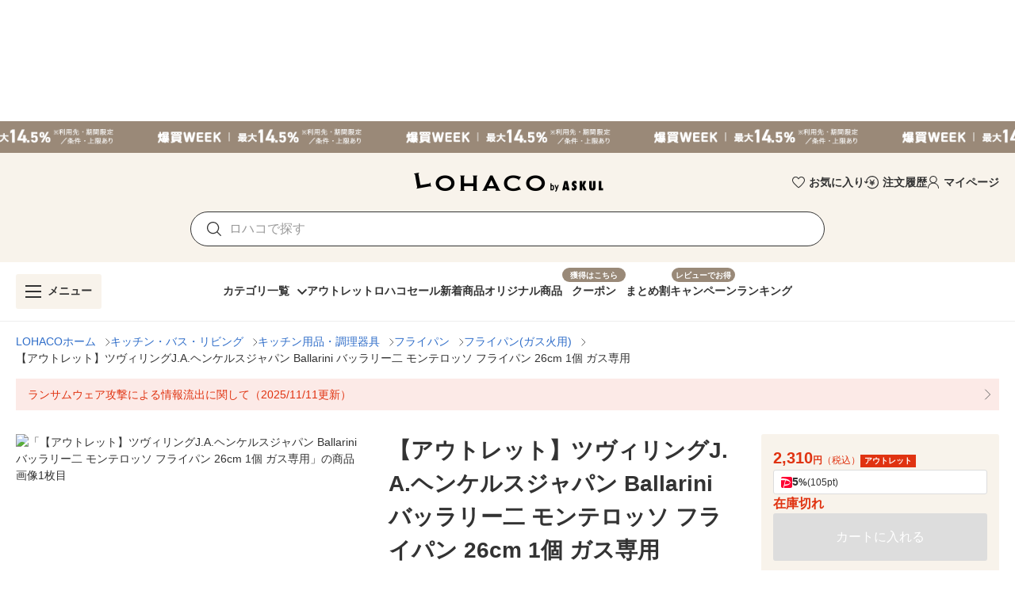

--- FILE ---
content_type: text/html; charset=utf-8
request_url: https://lohaco.yahoo.co.jp/store/h-lohaco/item/ek73405/
body_size: 36101
content:
<!doctype html>
<html data-n-head-ssr prefix="og: https://ogp.me/ns#" data-n-head="%7B%22prefix%22:%7B%22ssr%22:%22og:%20https://ogp.me/ns#%22%7D%7D">
  <head >
    <meta data-n-head="ssr" charset="utf-8"><meta data-n-head="ssr" http-equiv="X-UA-Compatible" content="IE=edge"><meta data-n-head="ssr" data-hid="robots" name="robots" content="index, follow"><meta data-n-head="ssr" name="viewport" content="undefined"><meta data-n-head="ssr" data-hid="description" name="description" content="【アウトレット】ツヴィリングJ.A.ヘンケルスジャパン Ballarini バッラリー二 モンテロッソ フライパン 26cm 1個 ガス専用｜LOHACOは最短翌日お届け。PayPayが使える貯まる、アスクルがLINEヤフーと協力して運営するショッピングサイトです。"><meta data-n-head="ssr" name="twitter:card" content="summary_large_image"><meta data-n-head="ssr" name="twitter:site" content="@LOHACO_jp"><meta data-n-head="ssr" property="og:title" content="LOHACO - 【アウトレット】ツヴィリングJ.A.ヘンケルスジャパン Ballarini バッラリー二 モンテロッソ フライパン 26cm 1個 ガス専用"><meta data-n-head="ssr" property="og:description" content="【アウトレット】ツヴィリングJ.A.ヘンケルスジャパン Ballarini バッラリー二 モンテロッソ フライパン 26cm 1個 ガス専用｜LOHACOは最短翌日お届け。PayPayが使える貯まる、アスクルがLINEヤフーと協力して運営するショッピングサイトです。"><meta data-n-head="ssr" property="og:image" content="https://item-shopping.c.yimg.jp/i/n/h-lohaco_ek73405_i_20231024180812"><meta data-n-head="ssr" property="og:url" content="https://lohaco.yahoo.co.jp/store/h-lohaco/item/ek73405/"><meta data-n-head="ssr" property="og:type" content="website"><meta data-n-head="ssr" property="og:site_name" content="LOHACO by ASKUL"><meta data-n-head="ssr" property="fb:app_id" content="287191178100128"><meta data-n-head="ssr" property="og:locale" content="ja_JP"><title>LOHACO - 【アウトレット】ツヴィリングJ.A.ヘンケルスジャパン Ballarini バッラリー二 モンテロッソ フライパン 26cm 1個 ガス専用</title><link data-n-head="ssr" rel="icon" type="image/x-icon" href="/favicon.ico"><link data-n-head="ssr" rel="apple-touch-icon" sizes="120x120" href="https://s.yimg.jp/images/lohaco/common/images/apple-touch-icon.png"><link data-n-head="ssr" rel="preload" href="https://s.yimg.jp/images/lohaco/common/images/img_sitelogo.png" as="image"><link data-n-head="ssr" rel="preload" href="https://item-shopping.c.yimg.jp/i/n/h-lohaco_ek73405_i_20231024180812" as="image"><link data-n-head="ssr" rel="canonical" href="https://lohaco.yahoo.co.jp/store/h-lohaco/item/ek73405/"><style data-n-head="vuetify" type="text/css" id="vuetify-theme-stylesheet" nonce="undefined">:root {
  --v-anchor-base: #306ec9;
  --v-primary-base: #ff9000;
  --v-primary-lighten5: #ffffa0;
  --v-primary-lighten4: #ffff84;
  --v-primary-lighten3: #ffe368;
  --v-primary-lighten2: #ffc74c;
  --v-primary-lighten1: #ffab2e;
  --v-primary-darken1: #df7600;
  --v-primary-darken2: #bf5c00;
  --v-primary-darken3: #a04400;
  --v-primary-darken4: #832b00;
  --v-secondary-base: #f8f8f8;
  --v-secondary-lighten5: #ffffff;
  --v-secondary-lighten4: #ffffff;
  --v-secondary-lighten3: #ffffff;
  --v-secondary-lighten2: #ffffff;
  --v-secondary-lighten1: #ffffff;
  --v-secondary-darken1: #dbdbdb;
  --v-secondary-darken2: #c0c0c0;
  --v-secondary-darken3: #a5a5a5;
  --v-secondary-darken4: #8a8a8a;
  --v-accent-base: #998978;
  --v-accent-lighten5: #ffffff;
  --v-accent-lighten4: #fff7e4;
  --v-accent-lighten3: #ecdac8;
  --v-accent-lighten2: #d0beac;
  --v-accent-lighten1: #b4a392;
  --v-accent-darken1: #7f705f;
  --v-accent-darken2: #665748;
  --v-accent-darken3: #4d4031;
  --v-accent-darken4: #362a1c;
  --v-error-base: #e03311;
  --v-error-lighten5: #ffc691;
  --v-error-lighten4: #ffa977;
  --v-error-lighten3: #ff8c5d;
  --v-error-lighten2: #ff7044;
  --v-error-lighten1: #ff522b;
  --v-error-darken1: #bf0200;
  --v-error-darken2: #a00000;
  --v-error-darken3: #810000;
  --v-error-darken4: #650000;
  --v-info-base: #eeeeee;
  --v-info-lighten5: #ffffff;
  --v-info-lighten4: #ffffff;
  --v-info-lighten3: #ffffff;
  --v-info-lighten2: #ffffff;
  --v-info-lighten1: #ffffff;
  --v-info-darken1: #d2d2d2;
  --v-info-darken2: #b6b6b6;
  --v-info-darken3: #9b9b9b;
  --v-info-darken4: #818181;
  --v-success-base: #4caf50;
  --v-success-lighten5: #dcffd6;
  --v-success-lighten4: #beffba;
  --v-success-lighten3: #a2ff9e;
  --v-success-lighten2: #85e783;
  --v-success-lighten1: #69cb69;
  --v-success-darken1: #2d9437;
  --v-success-darken2: #00791e;
  --v-success-darken3: #006000;
  --v-success-darken4: #004700;
  --v-warning-base: #fceae7;
  --v-warning-lighten5: #ffffff;
  --v-warning-lighten4: #ffffff;
  --v-warning-lighten3: #ffffff;
  --v-warning-lighten2: #ffffff;
  --v-warning-lighten1: #ffffff;
  --v-warning-darken1: #dfcecb;
  --v-warning-darken2: #c3b2af;
  --v-warning-darken3: #a89895;
  --v-warning-darken4: #8e7e7b;
  --v-filtered-base: #666666;
  --v-filtered-lighten5: #ebebeb;
  --v-filtered-lighten4: #cfcfcf;
  --v-filtered-lighten3: #b4b4b4;
  --v-filtered-lighten2: #999999;
  --v-filtered-lighten1: #7f7f7f;
  --v-filtered-darken1: #4e4e4e;
  --v-filtered-darken2: #373737;
  --v-filtered-darken3: #222222;
  --v-filtered-darken4: #0c0c0c;
  --v-black-base: #333333;
  --v-blue-base: #306ec9;
  --v-red-base: #e03311;
  --v-red-lighten0: #fceae7;
  --v-orange-base: #ff9000;
  --v-brown-base: #998978;
  --v-brown-darken0: #7d746a;
  --v-beige-base: #f8f3eb;
  --v-yellow-base: #fff6d0;
  --v-grey-base: #666666;
  --v-grey-lighten0: #999999;
  --v-grey-lighten1: #cccccc;
  --v-grey-lighten2: #dddddd;
  --v-grey-lighten3: #eeeeee;
  --v-grey-lighten4: #f8f8f8;
}

.v-application a { color: var(--v-anchor-base); }
.v-application .primary {
  background-color: var(--v-primary-base) !important;
  border-color: var(--v-primary-base) !important;
}
.v-application .primary--text {
  color: var(--v-primary-base) !important;
  caret-color: var(--v-primary-base) !important;
}
.v-application .primary.lighten-5 {
  background-color: var(--v-primary-lighten5) !important;
  border-color: var(--v-primary-lighten5) !important;
}
.v-application .primary--text.text--lighten-5 {
  color: var(--v-primary-lighten5) !important;
  caret-color: var(--v-primary-lighten5) !important;
}
.v-application .primary.lighten-4 {
  background-color: var(--v-primary-lighten4) !important;
  border-color: var(--v-primary-lighten4) !important;
}
.v-application .primary--text.text--lighten-4 {
  color: var(--v-primary-lighten4) !important;
  caret-color: var(--v-primary-lighten4) !important;
}
.v-application .primary.lighten-3 {
  background-color: var(--v-primary-lighten3) !important;
  border-color: var(--v-primary-lighten3) !important;
}
.v-application .primary--text.text--lighten-3 {
  color: var(--v-primary-lighten3) !important;
  caret-color: var(--v-primary-lighten3) !important;
}
.v-application .primary.lighten-2 {
  background-color: var(--v-primary-lighten2) !important;
  border-color: var(--v-primary-lighten2) !important;
}
.v-application .primary--text.text--lighten-2 {
  color: var(--v-primary-lighten2) !important;
  caret-color: var(--v-primary-lighten2) !important;
}
.v-application .primary.lighten-1 {
  background-color: var(--v-primary-lighten1) !important;
  border-color: var(--v-primary-lighten1) !important;
}
.v-application .primary--text.text--lighten-1 {
  color: var(--v-primary-lighten1) !important;
  caret-color: var(--v-primary-lighten1) !important;
}
.v-application .primary.darken-1 {
  background-color: var(--v-primary-darken1) !important;
  border-color: var(--v-primary-darken1) !important;
}
.v-application .primary--text.text--darken-1 {
  color: var(--v-primary-darken1) !important;
  caret-color: var(--v-primary-darken1) !important;
}
.v-application .primary.darken-2 {
  background-color: var(--v-primary-darken2) !important;
  border-color: var(--v-primary-darken2) !important;
}
.v-application .primary--text.text--darken-2 {
  color: var(--v-primary-darken2) !important;
  caret-color: var(--v-primary-darken2) !important;
}
.v-application .primary.darken-3 {
  background-color: var(--v-primary-darken3) !important;
  border-color: var(--v-primary-darken3) !important;
}
.v-application .primary--text.text--darken-3 {
  color: var(--v-primary-darken3) !important;
  caret-color: var(--v-primary-darken3) !important;
}
.v-application .primary.darken-4 {
  background-color: var(--v-primary-darken4) !important;
  border-color: var(--v-primary-darken4) !important;
}
.v-application .primary--text.text--darken-4 {
  color: var(--v-primary-darken4) !important;
  caret-color: var(--v-primary-darken4) !important;
}
.v-application .secondary {
  background-color: var(--v-secondary-base) !important;
  border-color: var(--v-secondary-base) !important;
}
.v-application .secondary--text {
  color: var(--v-secondary-base) !important;
  caret-color: var(--v-secondary-base) !important;
}
.v-application .secondary.lighten-5 {
  background-color: var(--v-secondary-lighten5) !important;
  border-color: var(--v-secondary-lighten5) !important;
}
.v-application .secondary--text.text--lighten-5 {
  color: var(--v-secondary-lighten5) !important;
  caret-color: var(--v-secondary-lighten5) !important;
}
.v-application .secondary.lighten-4 {
  background-color: var(--v-secondary-lighten4) !important;
  border-color: var(--v-secondary-lighten4) !important;
}
.v-application .secondary--text.text--lighten-4 {
  color: var(--v-secondary-lighten4) !important;
  caret-color: var(--v-secondary-lighten4) !important;
}
.v-application .secondary.lighten-3 {
  background-color: var(--v-secondary-lighten3) !important;
  border-color: var(--v-secondary-lighten3) !important;
}
.v-application .secondary--text.text--lighten-3 {
  color: var(--v-secondary-lighten3) !important;
  caret-color: var(--v-secondary-lighten3) !important;
}
.v-application .secondary.lighten-2 {
  background-color: var(--v-secondary-lighten2) !important;
  border-color: var(--v-secondary-lighten2) !important;
}
.v-application .secondary--text.text--lighten-2 {
  color: var(--v-secondary-lighten2) !important;
  caret-color: var(--v-secondary-lighten2) !important;
}
.v-application .secondary.lighten-1 {
  background-color: var(--v-secondary-lighten1) !important;
  border-color: var(--v-secondary-lighten1) !important;
}
.v-application .secondary--text.text--lighten-1 {
  color: var(--v-secondary-lighten1) !important;
  caret-color: var(--v-secondary-lighten1) !important;
}
.v-application .secondary.darken-1 {
  background-color: var(--v-secondary-darken1) !important;
  border-color: var(--v-secondary-darken1) !important;
}
.v-application .secondary--text.text--darken-1 {
  color: var(--v-secondary-darken1) !important;
  caret-color: var(--v-secondary-darken1) !important;
}
.v-application .secondary.darken-2 {
  background-color: var(--v-secondary-darken2) !important;
  border-color: var(--v-secondary-darken2) !important;
}
.v-application .secondary--text.text--darken-2 {
  color: var(--v-secondary-darken2) !important;
  caret-color: var(--v-secondary-darken2) !important;
}
.v-application .secondary.darken-3 {
  background-color: var(--v-secondary-darken3) !important;
  border-color: var(--v-secondary-darken3) !important;
}
.v-application .secondary--text.text--darken-3 {
  color: var(--v-secondary-darken3) !important;
  caret-color: var(--v-secondary-darken3) !important;
}
.v-application .secondary.darken-4 {
  background-color: var(--v-secondary-darken4) !important;
  border-color: var(--v-secondary-darken4) !important;
}
.v-application .secondary--text.text--darken-4 {
  color: var(--v-secondary-darken4) !important;
  caret-color: var(--v-secondary-darken4) !important;
}
.v-application .accent {
  background-color: var(--v-accent-base) !important;
  border-color: var(--v-accent-base) !important;
}
.v-application .accent--text {
  color: var(--v-accent-base) !important;
  caret-color: var(--v-accent-base) !important;
}
.v-application .accent.lighten-5 {
  background-color: var(--v-accent-lighten5) !important;
  border-color: var(--v-accent-lighten5) !important;
}
.v-application .accent--text.text--lighten-5 {
  color: var(--v-accent-lighten5) !important;
  caret-color: var(--v-accent-lighten5) !important;
}
.v-application .accent.lighten-4 {
  background-color: var(--v-accent-lighten4) !important;
  border-color: var(--v-accent-lighten4) !important;
}
.v-application .accent--text.text--lighten-4 {
  color: var(--v-accent-lighten4) !important;
  caret-color: var(--v-accent-lighten4) !important;
}
.v-application .accent.lighten-3 {
  background-color: var(--v-accent-lighten3) !important;
  border-color: var(--v-accent-lighten3) !important;
}
.v-application .accent--text.text--lighten-3 {
  color: var(--v-accent-lighten3) !important;
  caret-color: var(--v-accent-lighten3) !important;
}
.v-application .accent.lighten-2 {
  background-color: var(--v-accent-lighten2) !important;
  border-color: var(--v-accent-lighten2) !important;
}
.v-application .accent--text.text--lighten-2 {
  color: var(--v-accent-lighten2) !important;
  caret-color: var(--v-accent-lighten2) !important;
}
.v-application .accent.lighten-1 {
  background-color: var(--v-accent-lighten1) !important;
  border-color: var(--v-accent-lighten1) !important;
}
.v-application .accent--text.text--lighten-1 {
  color: var(--v-accent-lighten1) !important;
  caret-color: var(--v-accent-lighten1) !important;
}
.v-application .accent.darken-1 {
  background-color: var(--v-accent-darken1) !important;
  border-color: var(--v-accent-darken1) !important;
}
.v-application .accent--text.text--darken-1 {
  color: var(--v-accent-darken1) !important;
  caret-color: var(--v-accent-darken1) !important;
}
.v-application .accent.darken-2 {
  background-color: var(--v-accent-darken2) !important;
  border-color: var(--v-accent-darken2) !important;
}
.v-application .accent--text.text--darken-2 {
  color: var(--v-accent-darken2) !important;
  caret-color: var(--v-accent-darken2) !important;
}
.v-application .accent.darken-3 {
  background-color: var(--v-accent-darken3) !important;
  border-color: var(--v-accent-darken3) !important;
}
.v-application .accent--text.text--darken-3 {
  color: var(--v-accent-darken3) !important;
  caret-color: var(--v-accent-darken3) !important;
}
.v-application .accent.darken-4 {
  background-color: var(--v-accent-darken4) !important;
  border-color: var(--v-accent-darken4) !important;
}
.v-application .accent--text.text--darken-4 {
  color: var(--v-accent-darken4) !important;
  caret-color: var(--v-accent-darken4) !important;
}
.v-application .error {
  background-color: var(--v-error-base) !important;
  border-color: var(--v-error-base) !important;
}
.v-application .error--text {
  color: var(--v-error-base) !important;
  caret-color: var(--v-error-base) !important;
}
.v-application .error.lighten-5 {
  background-color: var(--v-error-lighten5) !important;
  border-color: var(--v-error-lighten5) !important;
}
.v-application .error--text.text--lighten-5 {
  color: var(--v-error-lighten5) !important;
  caret-color: var(--v-error-lighten5) !important;
}
.v-application .error.lighten-4 {
  background-color: var(--v-error-lighten4) !important;
  border-color: var(--v-error-lighten4) !important;
}
.v-application .error--text.text--lighten-4 {
  color: var(--v-error-lighten4) !important;
  caret-color: var(--v-error-lighten4) !important;
}
.v-application .error.lighten-3 {
  background-color: var(--v-error-lighten3) !important;
  border-color: var(--v-error-lighten3) !important;
}
.v-application .error--text.text--lighten-3 {
  color: var(--v-error-lighten3) !important;
  caret-color: var(--v-error-lighten3) !important;
}
.v-application .error.lighten-2 {
  background-color: var(--v-error-lighten2) !important;
  border-color: var(--v-error-lighten2) !important;
}
.v-application .error--text.text--lighten-2 {
  color: var(--v-error-lighten2) !important;
  caret-color: var(--v-error-lighten2) !important;
}
.v-application .error.lighten-1 {
  background-color: var(--v-error-lighten1) !important;
  border-color: var(--v-error-lighten1) !important;
}
.v-application .error--text.text--lighten-1 {
  color: var(--v-error-lighten1) !important;
  caret-color: var(--v-error-lighten1) !important;
}
.v-application .error.darken-1 {
  background-color: var(--v-error-darken1) !important;
  border-color: var(--v-error-darken1) !important;
}
.v-application .error--text.text--darken-1 {
  color: var(--v-error-darken1) !important;
  caret-color: var(--v-error-darken1) !important;
}
.v-application .error.darken-2 {
  background-color: var(--v-error-darken2) !important;
  border-color: var(--v-error-darken2) !important;
}
.v-application .error--text.text--darken-2 {
  color: var(--v-error-darken2) !important;
  caret-color: var(--v-error-darken2) !important;
}
.v-application .error.darken-3 {
  background-color: var(--v-error-darken3) !important;
  border-color: var(--v-error-darken3) !important;
}
.v-application .error--text.text--darken-3 {
  color: var(--v-error-darken3) !important;
  caret-color: var(--v-error-darken3) !important;
}
.v-application .error.darken-4 {
  background-color: var(--v-error-darken4) !important;
  border-color: var(--v-error-darken4) !important;
}
.v-application .error--text.text--darken-4 {
  color: var(--v-error-darken4) !important;
  caret-color: var(--v-error-darken4) !important;
}
.v-application .info {
  background-color: var(--v-info-base) !important;
  border-color: var(--v-info-base) !important;
}
.v-application .info--text {
  color: var(--v-info-base) !important;
  caret-color: var(--v-info-base) !important;
}
.v-application .info.lighten-5 {
  background-color: var(--v-info-lighten5) !important;
  border-color: var(--v-info-lighten5) !important;
}
.v-application .info--text.text--lighten-5 {
  color: var(--v-info-lighten5) !important;
  caret-color: var(--v-info-lighten5) !important;
}
.v-application .info.lighten-4 {
  background-color: var(--v-info-lighten4) !important;
  border-color: var(--v-info-lighten4) !important;
}
.v-application .info--text.text--lighten-4 {
  color: var(--v-info-lighten4) !important;
  caret-color: var(--v-info-lighten4) !important;
}
.v-application .info.lighten-3 {
  background-color: var(--v-info-lighten3) !important;
  border-color: var(--v-info-lighten3) !important;
}
.v-application .info--text.text--lighten-3 {
  color: var(--v-info-lighten3) !important;
  caret-color: var(--v-info-lighten3) !important;
}
.v-application .info.lighten-2 {
  background-color: var(--v-info-lighten2) !important;
  border-color: var(--v-info-lighten2) !important;
}
.v-application .info--text.text--lighten-2 {
  color: var(--v-info-lighten2) !important;
  caret-color: var(--v-info-lighten2) !important;
}
.v-application .info.lighten-1 {
  background-color: var(--v-info-lighten1) !important;
  border-color: var(--v-info-lighten1) !important;
}
.v-application .info--text.text--lighten-1 {
  color: var(--v-info-lighten1) !important;
  caret-color: var(--v-info-lighten1) !important;
}
.v-application .info.darken-1 {
  background-color: var(--v-info-darken1) !important;
  border-color: var(--v-info-darken1) !important;
}
.v-application .info--text.text--darken-1 {
  color: var(--v-info-darken1) !important;
  caret-color: var(--v-info-darken1) !important;
}
.v-application .info.darken-2 {
  background-color: var(--v-info-darken2) !important;
  border-color: var(--v-info-darken2) !important;
}
.v-application .info--text.text--darken-2 {
  color: var(--v-info-darken2) !important;
  caret-color: var(--v-info-darken2) !important;
}
.v-application .info.darken-3 {
  background-color: var(--v-info-darken3) !important;
  border-color: var(--v-info-darken3) !important;
}
.v-application .info--text.text--darken-3 {
  color: var(--v-info-darken3) !important;
  caret-color: var(--v-info-darken3) !important;
}
.v-application .info.darken-4 {
  background-color: var(--v-info-darken4) !important;
  border-color: var(--v-info-darken4) !important;
}
.v-application .info--text.text--darken-4 {
  color: var(--v-info-darken4) !important;
  caret-color: var(--v-info-darken4) !important;
}
.v-application .success {
  background-color: var(--v-success-base) !important;
  border-color: var(--v-success-base) !important;
}
.v-application .success--text {
  color: var(--v-success-base) !important;
  caret-color: var(--v-success-base) !important;
}
.v-application .success.lighten-5 {
  background-color: var(--v-success-lighten5) !important;
  border-color: var(--v-success-lighten5) !important;
}
.v-application .success--text.text--lighten-5 {
  color: var(--v-success-lighten5) !important;
  caret-color: var(--v-success-lighten5) !important;
}
.v-application .success.lighten-4 {
  background-color: var(--v-success-lighten4) !important;
  border-color: var(--v-success-lighten4) !important;
}
.v-application .success--text.text--lighten-4 {
  color: var(--v-success-lighten4) !important;
  caret-color: var(--v-success-lighten4) !important;
}
.v-application .success.lighten-3 {
  background-color: var(--v-success-lighten3) !important;
  border-color: var(--v-success-lighten3) !important;
}
.v-application .success--text.text--lighten-3 {
  color: var(--v-success-lighten3) !important;
  caret-color: var(--v-success-lighten3) !important;
}
.v-application .success.lighten-2 {
  background-color: var(--v-success-lighten2) !important;
  border-color: var(--v-success-lighten2) !important;
}
.v-application .success--text.text--lighten-2 {
  color: var(--v-success-lighten2) !important;
  caret-color: var(--v-success-lighten2) !important;
}
.v-application .success.lighten-1 {
  background-color: var(--v-success-lighten1) !important;
  border-color: var(--v-success-lighten1) !important;
}
.v-application .success--text.text--lighten-1 {
  color: var(--v-success-lighten1) !important;
  caret-color: var(--v-success-lighten1) !important;
}
.v-application .success.darken-1 {
  background-color: var(--v-success-darken1) !important;
  border-color: var(--v-success-darken1) !important;
}
.v-application .success--text.text--darken-1 {
  color: var(--v-success-darken1) !important;
  caret-color: var(--v-success-darken1) !important;
}
.v-application .success.darken-2 {
  background-color: var(--v-success-darken2) !important;
  border-color: var(--v-success-darken2) !important;
}
.v-application .success--text.text--darken-2 {
  color: var(--v-success-darken2) !important;
  caret-color: var(--v-success-darken2) !important;
}
.v-application .success.darken-3 {
  background-color: var(--v-success-darken3) !important;
  border-color: var(--v-success-darken3) !important;
}
.v-application .success--text.text--darken-3 {
  color: var(--v-success-darken3) !important;
  caret-color: var(--v-success-darken3) !important;
}
.v-application .success.darken-4 {
  background-color: var(--v-success-darken4) !important;
  border-color: var(--v-success-darken4) !important;
}
.v-application .success--text.text--darken-4 {
  color: var(--v-success-darken4) !important;
  caret-color: var(--v-success-darken4) !important;
}
.v-application .warning {
  background-color: var(--v-warning-base) !important;
  border-color: var(--v-warning-base) !important;
}
.v-application .warning--text {
  color: var(--v-warning-base) !important;
  caret-color: var(--v-warning-base) !important;
}
.v-application .warning.lighten-5 {
  background-color: var(--v-warning-lighten5) !important;
  border-color: var(--v-warning-lighten5) !important;
}
.v-application .warning--text.text--lighten-5 {
  color: var(--v-warning-lighten5) !important;
  caret-color: var(--v-warning-lighten5) !important;
}
.v-application .warning.lighten-4 {
  background-color: var(--v-warning-lighten4) !important;
  border-color: var(--v-warning-lighten4) !important;
}
.v-application .warning--text.text--lighten-4 {
  color: var(--v-warning-lighten4) !important;
  caret-color: var(--v-warning-lighten4) !important;
}
.v-application .warning.lighten-3 {
  background-color: var(--v-warning-lighten3) !important;
  border-color: var(--v-warning-lighten3) !important;
}
.v-application .warning--text.text--lighten-3 {
  color: var(--v-warning-lighten3) !important;
  caret-color: var(--v-warning-lighten3) !important;
}
.v-application .warning.lighten-2 {
  background-color: var(--v-warning-lighten2) !important;
  border-color: var(--v-warning-lighten2) !important;
}
.v-application .warning--text.text--lighten-2 {
  color: var(--v-warning-lighten2) !important;
  caret-color: var(--v-warning-lighten2) !important;
}
.v-application .warning.lighten-1 {
  background-color: var(--v-warning-lighten1) !important;
  border-color: var(--v-warning-lighten1) !important;
}
.v-application .warning--text.text--lighten-1 {
  color: var(--v-warning-lighten1) !important;
  caret-color: var(--v-warning-lighten1) !important;
}
.v-application .warning.darken-1 {
  background-color: var(--v-warning-darken1) !important;
  border-color: var(--v-warning-darken1) !important;
}
.v-application .warning--text.text--darken-1 {
  color: var(--v-warning-darken1) !important;
  caret-color: var(--v-warning-darken1) !important;
}
.v-application .warning.darken-2 {
  background-color: var(--v-warning-darken2) !important;
  border-color: var(--v-warning-darken2) !important;
}
.v-application .warning--text.text--darken-2 {
  color: var(--v-warning-darken2) !important;
  caret-color: var(--v-warning-darken2) !important;
}
.v-application .warning.darken-3 {
  background-color: var(--v-warning-darken3) !important;
  border-color: var(--v-warning-darken3) !important;
}
.v-application .warning--text.text--darken-3 {
  color: var(--v-warning-darken3) !important;
  caret-color: var(--v-warning-darken3) !important;
}
.v-application .warning.darken-4 {
  background-color: var(--v-warning-darken4) !important;
  border-color: var(--v-warning-darken4) !important;
}
.v-application .warning--text.text--darken-4 {
  color: var(--v-warning-darken4) !important;
  caret-color: var(--v-warning-darken4) !important;
}
.v-application .filtered {
  background-color: var(--v-filtered-base) !important;
  border-color: var(--v-filtered-base) !important;
}
.v-application .filtered--text {
  color: var(--v-filtered-base) !important;
  caret-color: var(--v-filtered-base) !important;
}
.v-application .filtered.lighten-5 {
  background-color: var(--v-filtered-lighten5) !important;
  border-color: var(--v-filtered-lighten5) !important;
}
.v-application .filtered--text.text--lighten-5 {
  color: var(--v-filtered-lighten5) !important;
  caret-color: var(--v-filtered-lighten5) !important;
}
.v-application .filtered.lighten-4 {
  background-color: var(--v-filtered-lighten4) !important;
  border-color: var(--v-filtered-lighten4) !important;
}
.v-application .filtered--text.text--lighten-4 {
  color: var(--v-filtered-lighten4) !important;
  caret-color: var(--v-filtered-lighten4) !important;
}
.v-application .filtered.lighten-3 {
  background-color: var(--v-filtered-lighten3) !important;
  border-color: var(--v-filtered-lighten3) !important;
}
.v-application .filtered--text.text--lighten-3 {
  color: var(--v-filtered-lighten3) !important;
  caret-color: var(--v-filtered-lighten3) !important;
}
.v-application .filtered.lighten-2 {
  background-color: var(--v-filtered-lighten2) !important;
  border-color: var(--v-filtered-lighten2) !important;
}
.v-application .filtered--text.text--lighten-2 {
  color: var(--v-filtered-lighten2) !important;
  caret-color: var(--v-filtered-lighten2) !important;
}
.v-application .filtered.lighten-1 {
  background-color: var(--v-filtered-lighten1) !important;
  border-color: var(--v-filtered-lighten1) !important;
}
.v-application .filtered--text.text--lighten-1 {
  color: var(--v-filtered-lighten1) !important;
  caret-color: var(--v-filtered-lighten1) !important;
}
.v-application .filtered.darken-1 {
  background-color: var(--v-filtered-darken1) !important;
  border-color: var(--v-filtered-darken1) !important;
}
.v-application .filtered--text.text--darken-1 {
  color: var(--v-filtered-darken1) !important;
  caret-color: var(--v-filtered-darken1) !important;
}
.v-application .filtered.darken-2 {
  background-color: var(--v-filtered-darken2) !important;
  border-color: var(--v-filtered-darken2) !important;
}
.v-application .filtered--text.text--darken-2 {
  color: var(--v-filtered-darken2) !important;
  caret-color: var(--v-filtered-darken2) !important;
}
.v-application .filtered.darken-3 {
  background-color: var(--v-filtered-darken3) !important;
  border-color: var(--v-filtered-darken3) !important;
}
.v-application .filtered--text.text--darken-3 {
  color: var(--v-filtered-darken3) !important;
  caret-color: var(--v-filtered-darken3) !important;
}
.v-application .filtered.darken-4 {
  background-color: var(--v-filtered-darken4) !important;
  border-color: var(--v-filtered-darken4) !important;
}
.v-application .filtered--text.text--darken-4 {
  color: var(--v-filtered-darken4) !important;
  caret-color: var(--v-filtered-darken4) !important;
}
.v-application .black {
  background-color: var(--v-black-base) !important;
  border-color: var(--v-black-base) !important;
}
.v-application .black--text {
  color: var(--v-black-base) !important;
  caret-color: var(--v-black-base) !important;
}
.v-application .blue {
  background-color: var(--v-blue-base) !important;
  border-color: var(--v-blue-base) !important;
}
.v-application .blue--text {
  color: var(--v-blue-base) !important;
  caret-color: var(--v-blue-base) !important;
}
.v-application .red {
  background-color: var(--v-red-base) !important;
  border-color: var(--v-red-base) !important;
}
.v-application .red--text {
  color: var(--v-red-base) !important;
  caret-color: var(--v-red-base) !important;
}
.v-application .red.lighten-0 {
  background-color: var(--v-red-lighten0) !important;
  border-color: var(--v-red-lighten0) !important;
}
.v-application .red--text.text--lighten-0 {
  color: var(--v-red-lighten0) !important;
  caret-color: var(--v-red-lighten0) !important;
}
.v-application .orange {
  background-color: var(--v-orange-base) !important;
  border-color: var(--v-orange-base) !important;
}
.v-application .orange--text {
  color: var(--v-orange-base) !important;
  caret-color: var(--v-orange-base) !important;
}
.v-application .brown {
  background-color: var(--v-brown-base) !important;
  border-color: var(--v-brown-base) !important;
}
.v-application .brown--text {
  color: var(--v-brown-base) !important;
  caret-color: var(--v-brown-base) !important;
}
.v-application .brown.darken-0 {
  background-color: var(--v-brown-darken0) !important;
  border-color: var(--v-brown-darken0) !important;
}
.v-application .brown--text.text--darken-0 {
  color: var(--v-brown-darken0) !important;
  caret-color: var(--v-brown-darken0) !important;
}
.v-application .beige {
  background-color: var(--v-beige-base) !important;
  border-color: var(--v-beige-base) !important;
}
.v-application .beige--text {
  color: var(--v-beige-base) !important;
  caret-color: var(--v-beige-base) !important;
}
.v-application .yellow {
  background-color: var(--v-yellow-base) !important;
  border-color: var(--v-yellow-base) !important;
}
.v-application .yellow--text {
  color: var(--v-yellow-base) !important;
  caret-color: var(--v-yellow-base) !important;
}
.v-application .grey {
  background-color: var(--v-grey-base) !important;
  border-color: var(--v-grey-base) !important;
}
.v-application .grey--text {
  color: var(--v-grey-base) !important;
  caret-color: var(--v-grey-base) !important;
}
.v-application .grey.lighten-0 {
  background-color: var(--v-grey-lighten0) !important;
  border-color: var(--v-grey-lighten0) !important;
}
.v-application .grey--text.text--lighten-0 {
  color: var(--v-grey-lighten0) !important;
  caret-color: var(--v-grey-lighten0) !important;
}
.v-application .grey.lighten-1 {
  background-color: var(--v-grey-lighten1) !important;
  border-color: var(--v-grey-lighten1) !important;
}
.v-application .grey--text.text--lighten-1 {
  color: var(--v-grey-lighten1) !important;
  caret-color: var(--v-grey-lighten1) !important;
}
.v-application .grey.lighten-2 {
  background-color: var(--v-grey-lighten2) !important;
  border-color: var(--v-grey-lighten2) !important;
}
.v-application .grey--text.text--lighten-2 {
  color: var(--v-grey-lighten2) !important;
  caret-color: var(--v-grey-lighten2) !important;
}
.v-application .grey.lighten-3 {
  background-color: var(--v-grey-lighten3) !important;
  border-color: var(--v-grey-lighten3) !important;
}
.v-application .grey--text.text--lighten-3 {
  color: var(--v-grey-lighten3) !important;
  caret-color: var(--v-grey-lighten3) !important;
}
.v-application .grey.lighten-4 {
  background-color: var(--v-grey-lighten4) !important;
  border-color: var(--v-grey-lighten4) !important;
}
.v-application .grey--text.text--lighten-4 {
  color: var(--v-grey-lighten4) !important;
  caret-color: var(--v-grey-lighten4) !important;
}</style><script data-n-head="ssr" data-hid="gtmHead">(function(w,d,s,l,i){w[l]=w[l]||[];w[l].push({'gtm.start':new Date().getTime(),event:'gtm.js'});var f=d.getElementsByTagName(s)[0],j=d.createElement(s),dl=l!='dataLayer'?'&l='+l:'';j.async=true;j.src='https://www.googletagmanager.com/gtm.js?id='+i+dl;f.parentNode.insertBefore(j,f);})(window,document,'script','dataLayer','GTM-PPWNFPP');</script><script data-n-head="ssr" src="https://s.yimg.jp/images/shp-delivery/utils/1.1/ptahGlobalCommon.js"></script><script data-n-head="ssr" id="ptah-json" type="application/json">{"noticeRes":{"unreadsCount":0,"warning":null},"lyLimitedSuggestRes":{"lyLimitedSuggestEnabled":false,"lyLimitedSuggestTitle":"厳選トピックス","lyLimitedSuggestLinks":[{"label":"寒さ対策","url":"https://shopping.yahoo.co.jp/promotion/event/category/winter/seasonal/"}]},"aiAgentEmgRes":{"pcEmg":false,"spEmg":true},"userRes":{"user":null,"request":{"auth":{"login":false,"level":"NONE","isIdleTimedOut":false},"career":"other"}},"mastheadProps":{"withEmg":true,"version":2,"disablePremiumAd":false,"premiumAdDsCode":"13978_582531"},"searchHeaderProps":{"appId":"lohaco"},"searchHeaderRes":{"ts":"1769908199","mcr":"b07a884af9a3178d8c8cf1a750ee1dc8"},"mastheadDataRes":{"appealInfo":null}}</script><script data-n-head="ssr" type="application/ld+json">{"@context":"https://schema.org/","@type":"Product","brand":{"@type":"Brand","name":"ZWILLING J.A. HENCKELS"},"image":"https://item-shopping.c.yimg.jp/i/n/h-lohaco_ek73405_i_20231024180812","name":"【アウトレット】ツヴィリングJ.A.ヘンケルスジャパン Ballarini バッラリー二 モンテロッソ フライパン 26cm 1個 ガス専用","description":"【在庫処分品】幅広い料理にささっと使える万能形状深さがあるので 茹でる・煮る・炒める・揚げるなど幅広い料理に対応。するっとすべる快適コーティングバッラリーニの独自配合の5層コーティング。焦げ付きにくく、調理の快適さが長く続きます。金属ヘラの使用もOK。ブランド最軽量＆手になじむグリップ感ブランド最軽量フライパンの秘密は熱伝導率の均一性を妥協せず極限まで絞った底厚設計。品質を保って扱いやすさも実現しました。お手入れ楽々溶接ハンドルのため、内面にリベット凹凸がなく、調理後の洗浄も楽々。衛生的に保てます。","offers":{"@type":"Offer","price":2310,"priceCurrency":"JPY","availability":"OutOfStock"},"aggregateRating":null}</script><script data-n-head="ssr" type="application/ld+json">{"@context":"https://schema.org/","@type":"BreadcrumbList","itemListElement":[{"@type":"ListItem","position":1,"name":"LOHACOホーム","item":"https://lohaco.yahoo.co.jp"},{"@type":"ListItem","position":2,"name":"キッチン・バス・リビング","item":"https://lohaco.yahoo.co.jp/category/64072/"},{"@type":"ListItem","position":3,"name":"キッチン用品・調理器具","item":"https://lohaco.yahoo.co.jp/category/64072/64144/"},{"@type":"ListItem","position":4,"name":"フライパン","item":"https://lohaco.yahoo.co.jp/category/64072/64144/64149/"},{"@type":"ListItem","position":5,"name":"フライパン(ガス火用)","item":"https://lohaco.yahoo.co.jp/category/64072/64144/64149/64154/"},{"@type":"ListItem","position":6,"name":"【アウトレット】ツヴィリングJ.A.ヘンケルスジャパン Ballarini バッラリー二 モンテロッソ フライパン 26cm 1個 ガス専用","item":"https://lohaco.yahoo.co.jp/store/h-lohaco/item/ek73405/"}]}</script><link rel="preload" href="https://s.yimg.jp/images/lohaco-fe/z/202601261412/81fb2f3.js" as="script"><link rel="preload" href="https://s.yimg.jp/images/lohaco-fe/z/202601261412/7ddc07d.js" as="script"><link rel="preload" href="https://s.yimg.jp/images/lohaco-fe/z/202601261412/css/e2507d4.css" as="style"><link rel="preload" href="https://s.yimg.jp/images/lohaco-fe/z/202601261412/dbc433a.js" as="script"><link rel="preload" href="https://s.yimg.jp/images/lohaco-fe/z/202601261412/css/6d63944.css" as="style"><link rel="preload" href="https://s.yimg.jp/images/lohaco-fe/z/202601261412/c7b045a.js" as="script"><link rel="preload" href="https://s.yimg.jp/images/lohaco-fe/z/202601261412/css/55d17ad.css" as="style"><link rel="preload" href="https://s.yimg.jp/images/lohaco-fe/z/202601261412/06c69e3.js" as="script"><link rel="preload" href="https://s.yimg.jp/images/lohaco-fe/z/202601261412/css/33b8473.css" as="style"><link rel="preload" href="https://s.yimg.jp/images/lohaco-fe/z/202601261412/405e5c5.js" as="script"><link rel="preload" href="https://s.yimg.jp/images/lohaco-fe/z/202601261412/css/4a846ca.css" as="style"><link rel="preload" href="https://s.yimg.jp/images/lohaco-fe/z/202601261412/9d3f1b1.js" as="script"><link rel="preload" href="https://s.yimg.jp/images/lohaco-fe/z/202601261412/css/0ad5b1e.css" as="style"><link rel="preload" href="https://s.yimg.jp/images/lohaco-fe/z/202601261412/7f4da67.js" as="script"><link rel="preload" href="https://s.yimg.jp/images/lohaco-fe/z/202601261412/css/7329e1e.css" as="style"><link rel="preload" href="https://s.yimg.jp/images/lohaco-fe/z/202601261412/1d0c6de.js" as="script"><link rel="stylesheet" href="https://s.yimg.jp/images/lohaco-fe/z/202601261412/css/e2507d4.css"><link rel="stylesheet" href="https://s.yimg.jp/images/lohaco-fe/z/202601261412/css/6d63944.css"><link rel="stylesheet" href="https://s.yimg.jp/images/lohaco-fe/z/202601261412/css/55d17ad.css"><link rel="stylesheet" href="https://s.yimg.jp/images/lohaco-fe/z/202601261412/css/33b8473.css"><link rel="stylesheet" href="https://s.yimg.jp/images/lohaco-fe/z/202601261412/css/4a846ca.css"><link rel="stylesheet" href="https://s.yimg.jp/images/lohaco-fe/z/202601261412/css/0ad5b1e.css"><link rel="stylesheet" href="https://s.yimg.jp/images/lohaco-fe/z/202601261412/css/7329e1e.css">
  </head>
  <body >
    <noscript data-n-head="ssr" data-hid="gtmBody" data-pbody="true"><iframe src="https://www.googletagmanager.com/ns.html?id=GTM-PPWNFPP" height="0" width="0" style="display:none;visibility:hidden"></iframe></noscript><div data-server-rendered="true" id="__nuxt"><div id="__layout"><div data-app="true" id="app" class="v-application v-application--is-ltr theme--light desktopLayout" style="padding-bottom:env(safe-area-inset-bottom)!important;" data-v-edb3a822><div class="v-application--wrap"><!----> <shp-masthead ssr="true" class="px-4" data-v-edb3a822><div style="min-height:75px;" data-v-edb3a822><div data-v-edb3a822></div></div></shp-masthead> <shp-search-header ssr="true" class="px-4" data-v-edb3a822><div style="min-height:78px;" data-v-edb3a822><div data-v-edb3a822></div></div></shp-search-header> <div class="empty-campaign-band-sheet" style="width:100%;height:40px;background-color:#ddd;" data-v-edb3a822></div> <header class="beige" style="width:100%;z-index:1000002;" data-v-17e2b03a data-v-edb3a822><div class="mx-auto" style="max-width:1600px;padding:12px 20px 20px;" data-v-17e2b03a><div class="parent" data-v-17e2b03a><div class="childLogo mx-auto" data-v-17e2b03a><a href="/" class="d-flex align-center justify-center mx-auto" style="opacity:1;max-width:260px;height:50px;" data-v-17e2b03a data-v-17e2b03a><img src="https://s.yimg.jp/images/lohaco/common/images/img_sitelogo.png" alt="ロハコロゴ" width="auto" height="auto" style="max-width:100%;max-height:100%;" data-v-17e2b03a></a></div> <div class="childLinks" data-v-17e2b03a><!----><a tabindex="0" href="/mypage/favorite/" class="font-weight-bold flex-shrink-0 v-card v-card--flat v-card--link v-sheet theme--light transparent" style="opacity:1;" data-v-41e7275c data-v-41e7275c data-v-17e2b03a><div class="d-flex align-center" style="height:21px;" data-v-41e7275c><span aria-hidden="true" class="v-icon notranslate pa-0 mr-1 theme--light black--text" style="font-size:16px;height:16px;width:16px;" data-v-41e7275c><svg xmlns="http://www.w3.org/2000/svg" viewBox="0 0 18 18" aria-labelledby="heart-outline" role="presentation" class="v-icon__component theme--light black--text" style="font-size:16px;height:16px;width:16px;" data-v-05464540><title id="heart-outline" lang="en" data-v-05464540>heart-outline icon</title> <g data-v-05464540><path d="M5.18986268,2.18506603 C2.9816177,2.18506603 1.18532926,3.9816177 1.18532926,6.18959945 C1.18532926,6.77002384 1.32326231,7.36518916 1.59570641,7.95824864 C2.39145377,9.69136164 4.29224492,11.7537766 8.8582501,15.8393852 C8.97012328,15.9399395 9.14253959,15.9452041 9.25730832,15.8517571 C12.4524064,13.2613007 14.8878197,10.6024042 16.3000541,8.16277913 C16.6801597,7.50654422 16.814934,6.68973838 16.814934,6.18959945 C16.814934,3.9816177 15.0186455,2.18506603 12.8101373,2.18506603 C11.1941621,2.18506603 9.86089703,3.96977231 9.49079423,4.51676635 L9.00013162,5.24249426 L8.50920577,4.51676635 C8.13910297,3.96977231 6.80636434,2.18506603 5.18986268,2.18506603 M9.0662026,17.1063161 C8.70952458,17.1063161 8.35337301,16.9778593 8.06776736,16.7227885 C3.36593498,12.5155672 1.39038622,10.351545 0.518565098,8.45285971 C0.174258932,7.70344101 0,6.94191369 0,6.18959945 C0,3.32801509 2.32801509,1 5.18986268,1 C6.88270134,1 8.22544274,2.24824147 9.00013162,3.19455697 C9.77455726,2.24824147 11.1178251,1 12.8101373,1 C15.6719849,1 18,3.32801509 18,6.18959945 C18,6.86768254 17.8231088,7.89796873 17.3258654,8.7566283 C15.4508709,11.9951595 12.3092087,14.9033357 10.0035682,16.7725392 C9.72875506,16.9954958 9.39708399,17.1063161 9.0662026,17.1063161"></path></g></svg></span> <div class="v-card__text text-body-1 pa-0" style="line-height:1;font-weight:inherit;" data-v-41e7275c>お気に入り</div></div></a><a tabindex="0" href="https://odhistory.shopping.yahoo.co.jp/order-history/list/lohaco" class="font-weight-bold flex-shrink-0 v-card v-card--flat v-card--link v-sheet theme--light transparent" style="opacity:1;" data-v-41e7275c data-v-41e7275c data-v-17e2b03a><div class="d-flex align-center" style="height:21px;" data-v-41e7275c><span aria-hidden="true" class="v-icon notranslate pa-0 mr-1 theme--light black--text" style="font-size:18px;height:18px;width:18px;" data-v-41e7275c><svg xmlns="http://www.w3.org/2000/svg" viewBox="0 0 18 18" aria-labelledby="history" role="presentation" class="v-icon__component theme--light black--text" style="font-size:18px;height:18px;width:18px;" data-v-05464540><title id="history" lang="en" data-v-05464540>history icon</title> <g data-v-05464540><g transform="translate(59.5 -10.393)"><path d="M10.557.417A8.1,8.1,0,0,0,1.876,8.236L.959,7.31A.569.569,0,0,0,.2,7.248a.555.555,0,0,0-.037.813L1.783,9.7a.872.872,0,0,0,1.239,0L4.632,8.075a.575.575,0,0,0,.06-.759.542.542,0,0,0-.81-.042L2.968,8.2a6.978,6.978,0,1,1,6.966,7.376,6.955,6.955,0,0,1-5.191-2.338.568.568,0,0,0-.75-.114.554.554,0,0,0-.093.815A8.056,8.056,0,0,0,17.98,7.951,8.134,8.134,0,0,0,10.557.416" transform="translate(-59.5 11)"></path> <path d="M10.937,12.241a.551.551,0,0,0,0,1.1h2.026v1.59a.546.546,0,1,0,1.091,0V13.342h1.971a.551.551,0,0,0,0-1.1H14.054v-.615h1.971a.551.551,0,0,0,0-1.1H14.772l1.643-2.068a.554.554,0,0,0-.084-.774.542.542,0,0,0-.767.085L13.5,10.362,11.366,7.747a.542.542,0,0,0-.768-.074.555.555,0,0,0-.074.775l1.7,2.076H10.938a.551.551,0,0,0,0,1.1h2.026v.615H10.938Z" transform="translate(-63.177 8.469)"></path></g></g></svg></span> <div class="v-card__text text-body-1 pa-0" style="line-height:1;font-weight:inherit;" data-v-41e7275c>注文履歴</div></div></a><a tabindex="0" href="/mypage/" class="font-weight-bold flex-shrink-0 v-card v-card--flat v-card--link v-sheet theme--light transparent" style="opacity:1;" data-v-41e7275c data-v-41e7275c data-v-17e2b03a><div class="d-flex align-center" style="height:21px;" data-v-41e7275c><span aria-hidden="true" class="v-icon notranslate pa-0 mr-1 theme--light black--text" style="font-size:16px;height:16px;width:16px;" data-v-41e7275c><svg xmlns="http://www.w3.org/2000/svg" viewBox="0 0 18 18" aria-labelledby="user" role="presentation" class="v-icon__component theme--light black--text" style="font-size:16px;height:16px;width:16px;" data-v-05464540><title id="user" lang="en" data-v-05464540>user icon</title> <g data-v-05464540><path d="M4.791214,5.210532 C4.791214,2.97558 6.662116,1.157895 8.961544,1.157895 C11.260954,1.157895 13.131874,2.97558 13.131874,5.210532 C13.131874,7.445466 11.260954,9.26316 8.961544,9.26316 C6.662116,9.26316 4.791214,7.445466 4.791214,5.210532 Z M11.268334,10.015164 L11.13445,9.975996 L11.260522,9.917478 C13.121038,9.055584 14.323384,7.207992 14.323384,5.210532 C14.323384,2.337678 11.918242,0 8.961544,0 C6.004828,0 3.599686,2.337678 3.599686,5.210532 C3.599686,7.207992 4.80205,9.055584 6.662548,9.917478 L6.788638,9.975996 L6.654754,10.015164 C3.32542,10.996218 1,14.041692 1,17.421048 C1,17.740206 1.267336,18 1.5957622,18 C1.924192,18 2.191528,17.740206 2.191528,17.421048 C2.191528,13.793688 5.228398,10.842102 8.961544,10.842102 C12.69469,10.842102 15.73156,13.793688 15.73156,17.421048 C15.73156,17.740206 15.998896,18 16.327324,18 C16.655752,18 16.92307,17.740206 16.92307,17.421048 C16.92307,14.041692 14.59765,10.996218 11.268334,10.015164 Z"></path></g></svg></span> <div class="v-card__text text-body-1 pa-0" style="line-height:1;font-weight:inherit;" data-v-41e7275c>マイページ</div></div></a></div></div> <div class="d-block mx-auto" style="height:44px;position:relative;width:100%;max-width:800px;" data-v-17e2b03a><form novalidate="novalidate" action="/" class="v-form rounded-pill" style="background:white;border:1px solid #333;" data-v-c3c33954 data-v-17e2b03a><div class="v-input v-input--hide-details v-input--is-readonly v-input--dense theme--light v-text-field v-text-field--single-line v-text-field--solo v-text-field--solo-flat v-text-field--enclosed v-text-field--outlined v-text-field--placeholder" style="border-radius:inherit;" data-v-c3c33954><div class="v-input__control"><div class="v-input__slot" style="height:42px;"><div class="v-input__prepend-inner"><div class="d-flex pl-2 align-center justify-center" style="width:48px;height:100%;cursor:auto;" data-v-c3c33954><span aria-hidden="true" class="v-icon notranslate theme--light black--text" style="font-size:18px;height:18px;width:18px;" data-v-c3c33954><svg xmlns="http://www.w3.org/2000/svg" viewBox="0 0 18 18" aria-labelledby="search" role="presentation" class="v-icon__component theme--light black--text" style="font-size:18px;height:18px;width:18px;" data-v-05464540><title id="search" lang="en" data-v-05464540>search icon</title> <g data-v-05464540><path d="M7.615,14.005A6.391,6.391,0,1,1,14,7.615a6.4,6.4,0,0,1-6.389,6.39m10.2,2.841L13.463,12.49a7.622,7.622,0,1,0-.857.874l4.349,4.348a.612.612,0,1,0,.866-.866"></path></g></svg></span></div></div><fieldset aria-hidden="true"><legend><span class="notranslate">&#8203;</span></legend></fieldset><div class="v-text-field__slot"><input autocomplete="off" id="input-12130149" placeholder="ロハコで探す" readonly="readonly" type="search" value=""></div></div></div></div></form> <div class="v-card v-card--flat v-sheet theme--light" style="display:none;border-radius:12px;border:1px solid #ddd;box-shadow:0px 2px 2px rgba(0,0,0,0.2) !important;overflow:hidden;width:100%;position:absolute;top:0;left:0;" data-v-1cf7f116 data-v-17e2b03a><form novalidate="novalidate" action="/" class="v-form" style="width:100%;" data-v-c3c33954 data-v-1cf7f116><div class="v-input v-input--hide-details v-input--dense theme--light v-text-field v-text-field--single-line v-text-field--solo v-text-field--solo-flat v-text-field--enclosed v-text-field--outlined v-text-field--placeholder" style="border-radius:inherit;" data-v-c3c33954><div class="v-input__control"><div class="v-input__slot" style="height:42px;"><div class="v-input__prepend-inner"><div class="d-flex pl-2 align-center justify-center" style="width:48px;height:100%;cursor:auto;" data-v-c3c33954><span aria-hidden="true" class="v-icon notranslate theme--light black--text" style="font-size:18px;height:18px;width:18px;" data-v-c3c33954><svg xmlns="http://www.w3.org/2000/svg" viewBox="0 0 18 18" aria-labelledby="search" role="presentation" class="v-icon__component theme--light black--text" style="font-size:18px;height:18px;width:18px;" data-v-05464540><title id="search" lang="en" data-v-05464540>search icon</title> <g data-v-05464540><path d="M7.615,14.005A6.391,6.391,0,1,1,14,7.615a6.4,6.4,0,0,1-6.389,6.39m10.2,2.841L13.463,12.49a7.622,7.622,0,1,0-.857.874l4.349,4.348a.612.612,0,1,0,.866-.866"></path></g></svg></span></div></div><fieldset aria-hidden="true"><legend><span class="notranslate">&#8203;</span></legend></fieldset><div class="v-text-field__slot"><input autocomplete="off" autofocus="autofocus" id="input-12130158" placeholder="ロハコで探す" type="search" value=""></div></div></div></div></form> <div role="list" class="v-list v-sheet theme--light" data-v-1cf7f116></div></div></div></div></header> <div class="d-flex align-center mx-auto" style="width:100%;max-width:1600px;height:74px;z-index:1000001;padding:0 162px 0 20px;" data-v-0adfe06a data-v-edb3a822><div class="flex-shrink-0" style="width:142px;" data-v-0adfe06a><button type="button" class="px-0 v-btn v-btn--plain theme--light v-size--default" style="background-color:#f8f3eb;opacity:1;width:108px;height:44px;" data-v-0adfe06a data-v-0adfe06a><span class="v-btn__content"><span aria-hidden="true" class="v-icon notranslate theme--light black--text" style="font-size:20px;height:20px;width:20px;margin-top:4px;margin-right:8px;" data-v-0adfe06a><svg xmlns="http://www.w3.org/2000/svg" viewBox="0 0 18 18" aria-labelledby="menu-default" role="presentation" class="v-icon__component theme--light black--text" style="font-size:20px;height:20px;width:20px;" data-v-05464540><title id="menu-default" lang="en" data-v-05464540>menu-default icon</title> <g data-v-05464540><g transform="translate(0.000000, -2.000000)"><path d="M18,14.6 L18,16.4 L0,16.4 L0,14.6 L18,14.6 Z M18,8.3 L18,10.1 L0,10.1 L0,8.3 L18,8.3 Z M18,2 L18,3.8 L0,3.8 L0,2 L18,2 Z"></path></g></g></svg></span><span class="black--text font-weight-bold" data-v-0adfe06a>メニュー</span></span></button></div> <div class="mx-auto" style="position:relative;padding-bottom:8px;" data-v-0adfe06a><div class="d-flex flex-wrap justify-center" style="overflow:hidden;height:52px;gap:25px;" data-v-0adfe06a><button type="button" class="px-0 v-btn v-btn--plain v-btn--tile theme--light v-size--default" style="height:52px;opacity:1;padding-top:8px;" data-v-0adfe06a><span class="v-btn__content"><span class="black--text font-weight-bold" data-v-0adfe06a>カテゴリ一覧</span><span aria-hidden="true" class="v-icon notranslate ml-2 theme--light" style="font-size:12px;height:12px;width:12px;" data-v-0adfe06a><svg xmlns="http://www.w3.org/2000/svg" viewBox="0 0 18 18" aria-labelledby="angle-bold-bottom" role="presentation" class="v-icon__component theme--light" style="font-size:12px;height:12px;width:12px;" data-v-05464540><title id="angle-bold-bottom" lang="en" data-v-05464540>angle-bold-bottom icon</title> <g data-v-05464540><polyline fill="none" stroke="currentColor" vector-effect="non-scaling-stroke" stroke-width="2" points="3.272 -.828 14.727 -.828 14.727 10.627" transform="rotate(135 9 4.9)"></polyline></g></svg></span></span></button> <!----> <div style="position:relative;" data-v-0adfe06a data-v-0adfe06a><!----> <a href="/special/outlet/" target="_self" class="px-0 font-weight-bold v-btn v-btn--plain v-btn--tile theme--light v-size--default" style="height:52px;min-width:55px;padding-top:8px;" data-v-0adfe06a><span class="v-btn__content">アウトレット</span></a></div><div style="position:relative;" data-v-0adfe06a data-v-0adfe06a><!----> <a href="/special/sale/" target="_self" class="px-0 font-weight-bold v-btn v-btn--plain v-btn--tile theme--light v-size--default" style="height:52px;min-width:55px;padding-top:8px;" data-v-0adfe06a><span class="v-btn__content">ロハコセール</span></a></div><div style="position:relative;" data-v-0adfe06a data-v-0adfe06a><!----> <a href="/special/event/newarrival/" target="_self" class="px-0 font-weight-bold v-btn v-btn--plain v-btn--tile theme--light v-size--default" style="height:52px;min-width:55px;padding-top:8px;" data-v-0adfe06a><span class="v-btn__content">新着商品</span></a></div><div style="position:relative;" data-v-0adfe06a data-v-0adfe06a><!----> <a href="/special/pb/" target="_self" class="px-0 font-weight-bold v-btn v-btn--plain v-btn--tile theme--light v-size--default" style="height:52px;min-width:55px;padding-top:8px;" data-v-0adfe06a><span class="v-btn__content">オリジナル商品</span></a></div><div style="position:relative;" data-v-0adfe06a data-v-0adfe06a><div class="d-flex align-center justify-center rounded-pill ma-auto v-sheet theme--light brown" style="height:18px;width:80px;position:absolute;top:0;left:0;right:0;bottom:auto;opacity:1;" data-v-0adfe06a><span class="white--text text-caption font-weight-bold" data-v-0adfe06a>獲得はこちら</span></div> <a href="/coupon/" target="_self" class="px-0 font-weight-bold v-btn v-btn--plain v-btn--tile theme--light v-size--default" style="height:52px;min-width:80px;padding-top:8px;" data-v-0adfe06a><span class="v-btn__content">クーポン</span></a></div><div style="position:relative;" data-v-0adfe06a data-v-0adfe06a><!----> <a href="/coupon/?type=mtmw" target="_self" class="px-0 font-weight-bold v-btn v-btn--plain v-btn--tile theme--light v-size--default" style="height:52px;min-width:55px;padding-top:8px;" data-v-0adfe06a><span class="v-btn__content">まとめ割</span></a></div><div style="position:relative;" data-v-0adfe06a data-v-0adfe06a><div class="d-flex align-center justify-center rounded-pill ma-auto v-sheet theme--light brown" style="height:18px;width:80px;position:absolute;top:0;left:0;right:0;bottom:auto;opacity:1;" data-v-0adfe06a><span class="white--text text-caption font-weight-bold" data-v-0adfe06a>レビューでお得</span></div> <a href="/campaign/point/" target="_self" class="px-0 font-weight-bold v-btn v-btn--plain v-btn--tile theme--light v-size--default" style="height:52px;min-width:80px;padding-top:8px;" data-v-0adfe06a><span class="v-btn__content">キャンペーン</span></a></div><div style="position:relative;" data-v-0adfe06a data-v-0adfe06a><!----> <a href="/ranking/" target="_self" class="px-0 font-weight-bold v-btn v-btn--plain v-btn--tile theme--light v-size--default" style="height:52px;min-width:55px;padding-top:8px;" data-v-0adfe06a><span class="v-btn__content">ランキング</span></a></div></div></div> <!----></div> <hr role="separator" aria-orientation="horizontal" class="v-divider theme--light" style="border-top:1px solid #eee;" data-v-edb3a822> <main class="v-main" style="padding-top:0px;padding-right:0px;padding-bottom:0;padding-left:0px;" data-v-341e87f5 data-v-edb3a822><div class="v-main__wrap"><div class="v-sheet theme--light beige" style="display:none;width:100%;position:fixed;top:0;z-index:2000000;box-shadow:0 1px 0 0 #ddd;" data-v-341e87f5><div class="d-flex align-center px-4 py-2 mx-auto v-card v-card--flat v-sheet theme--light rounded-0 beige" style="max-width:1000px;"><img loading="lazy" src="https://item-shopping.c.yimg.jp/i/n/h-lohaco_ek73405_i_20231024180812" alt="【アウトレット】ツヴィリングJ.A.ヘンケルスジャパン Ballarini バッラリー二 モンテロッソ フライパン 26cm 1個 ガス専用" width="70" height="70" class="white pa-1 mr-2"> <div class="mr-2"><div class="v-card__title text-body-1 font-weight-bold pa-0" style="line-height:21px;display:-webkit-box;-webkit-box-orient:vertical;white-space:normal;max-height:21px;overflow:hidden;text-overflow:ellipsis;">
          【アウトレット】ツヴィリングJ.A.ヘンケルスジャパン Ballarini バッラリー二 モンテロッソ フライパン 26cm 1個 ガス専用
        </div> <div class="v-card__text pa-0"><p class="d-flex align-baseline flex-wrap mb-0" style="gap:0px 5px;"><!----><span class="red--text text-h3">2,310<span class="text-body-2 font-weight-bold">円<span class="font-weight-regular">(税込)<!----></span></span></span><!----></p> <div style="gap:0;padding:0;background-color:transparent;border:none;border-radius:0;"><!----> <div class="d-flex align-center flex-wrap" style="gap:0 5px;"><p class="d-flex align-center mb-0" style="gap:5px;"><span aria-hidden="true" class="v-icon notranslate theme--light" style="font-size:14px;height:14px;width:14px;color:#f03;caret-color:#f03;"><svg xmlns="http://www.w3.org/2000/svg" viewBox="0 0 18 18" aria-labelledby="paypay" role="presentation" class="v-icon__component theme--light" style="font-size:14px;height:14px;width:14px;color:#f03;caret-color:#f03;" data-v-05464540><title id="paypay" lang="en" data-v-05464540>paypay icon</title> <g data-v-05464540><g fill-rule="nonzero"><path d="M15.3393057,0 C16.8006719,0 18,1.19966396 18,2.66143937 L18,15.3385606 C18,16.8053766 16.8006719,18 15.3393057,18 L2.66069429,18 C1.19428891,18 0,16.800336 0,15.3385606 L0,2.52030244 C0.0806270997,1.11901428 1.24468085,0 2.66069429,0 L15.3342665,0" fill="#FFFFFF"></path> <path d="M3.50420168,17.9949622 L2.66218487,17.9949622 C1.19495798,17.9949622 0,16.7959698 0,15.3350126 L0,5.63224181 C2.38991597,5.39042821 4.61848739,5.39546599 6.57478992,5.58690176 L3.5092437,17.9949622 L3.50420168,17.9949622 Z M14.3344538,9.6070529 C14.7579832,7.88916877 11.9848739,6.29722922 7.54285714,5.697733 L5.92941176,12.3979849 C9.65042017,12.5743073 13.8806723,11.4559194 14.3344538,9.6070529 M15.3428571,0 L2.65714286,0 C1.24033613,0 0.0756302521,1.11838791 0,2.51889169 C10.6184874,2.22166247 15.7815126,5.9093199 14.9697479,9.59193955 C14.2386555,12.906801 10.8705882,14.1763224 5.39495798,14.5944584 L4.57815126,18 L15.3378151,18 C16.8,18 18,16.8010076 18,15.3400504 L18,2.65994962 C18,1.19899244 16.8,0 15.3378151,0"></path></g></g></svg></span> <span class="black--text text-body-1 font-weight-bold">5<span class="text-body-2 font-weight-bold">%<span class="font-weight-regular">(105pt)</span></span></span></p> <!----> <!----></div></div> <p class="grey--text text-caption mt-1 mb-0" style="line-height:1;">
            ログイン&amp;全額PayPay支払いで獲得できます
          </p></div></div> <div class="v-card__actions pa-0 ml-auto"><!----> <button type="button" disabled="disabled" class="text-h4 v-btn v-btn--disabled v-btn--has-bg theme--light v-size--default" style="height:44px;width:200px;color:#FFF!important;background-color:#ddd!important;border:0;" data-v-3475a81b data-v-3475a81b><span class="v-btn__content">
          カートに入れる
        </span></button></div></div></div> <div class="container px-sm-4 pa-0 container--fluid" style="max-width:1600px;" data-v-341e87f5><div class="row mt-sm-3 no-gutters" data-v-341e87f5><div class="pa-0 col col-12" data-v-341e87f5><div class="d-flex align-center flex-wrap" style="word-break:break-all;gap:8px;padding:0;" data-v-341e87f5><div class="d-flex align-center"><a href="/" class="blue--text text-body-2 text-sm-body-1 text-decoration-none" style="line-height:1.5;margin-right:8px;">LOHACOホーム</a><span aria-hidden="true" class="v-icon notranslate flex-shrink-0 theme--light grey--text" style="font-size:10px;height:10px;width:10px;"><svg xmlns="http://www.w3.org/2000/svg" viewBox="0 0 18 18" aria-labelledby="angle-right" role="presentation" class="v-icon__component theme--light grey--text" style="font-size:10px;height:10px;width:10px;" data-v-05464540><title id="angle-right" lang="en" data-v-05464540>angle-right icon</title> <g data-v-05464540><polyline fill="none" stroke="currentColor" vector-effect="non-scaling-stroke" points="2.372 3.273 13.827 3.273 13.827 14.727" transform="rotate(45 8.1 9)"></polyline></g></svg></span></div><div class="d-flex align-center"><a href="/category/64072/" class="blue--text text-body-2 text-sm-body-1 text-decoration-none" style="line-height:1.5;margin-right:8px;">キッチン・バス・リビング</a><span aria-hidden="true" class="v-icon notranslate flex-shrink-0 theme--light grey--text" style="font-size:10px;height:10px;width:10px;"><svg xmlns="http://www.w3.org/2000/svg" viewBox="0 0 18 18" aria-labelledby="angle-right" role="presentation" class="v-icon__component theme--light grey--text" style="font-size:10px;height:10px;width:10px;" data-v-05464540><title id="angle-right" lang="en" data-v-05464540>angle-right icon</title> <g data-v-05464540><polyline fill="none" stroke="currentColor" vector-effect="non-scaling-stroke" points="2.372 3.273 13.827 3.273 13.827 14.727" transform="rotate(45 8.1 9)"></polyline></g></svg></span></div><div class="d-flex align-center"><a href="/category/64072/64144/" class="blue--text text-body-2 text-sm-body-1 text-decoration-none" style="line-height:1.5;margin-right:8px;">キッチン用品・調理器具</a><span aria-hidden="true" class="v-icon notranslate flex-shrink-0 theme--light grey--text" style="font-size:10px;height:10px;width:10px;"><svg xmlns="http://www.w3.org/2000/svg" viewBox="0 0 18 18" aria-labelledby="angle-right" role="presentation" class="v-icon__component theme--light grey--text" style="font-size:10px;height:10px;width:10px;" data-v-05464540><title id="angle-right" lang="en" data-v-05464540>angle-right icon</title> <g data-v-05464540><polyline fill="none" stroke="currentColor" vector-effect="non-scaling-stroke" points="2.372 3.273 13.827 3.273 13.827 14.727" transform="rotate(45 8.1 9)"></polyline></g></svg></span></div><div class="d-flex align-center"><a href="/category/64072/64144/64149/" class="blue--text text-body-2 text-sm-body-1 text-decoration-none" style="line-height:1.5;margin-right:8px;">フライパン</a><span aria-hidden="true" class="v-icon notranslate flex-shrink-0 theme--light grey--text" style="font-size:10px;height:10px;width:10px;"><svg xmlns="http://www.w3.org/2000/svg" viewBox="0 0 18 18" aria-labelledby="angle-right" role="presentation" class="v-icon__component theme--light grey--text" style="font-size:10px;height:10px;width:10px;" data-v-05464540><title id="angle-right" lang="en" data-v-05464540>angle-right icon</title> <g data-v-05464540><polyline fill="none" stroke="currentColor" vector-effect="non-scaling-stroke" points="2.372 3.273 13.827 3.273 13.827 14.727" transform="rotate(45 8.1 9)"></polyline></g></svg></span></div><div class="d-flex align-center"><a href="/category/64072/64144/64149/64154/" class="blue--text text-body-2 text-sm-body-1 text-decoration-none" style="line-height:1.5;margin-right:8px;">フライパン(ガス火用)</a><span aria-hidden="true" class="v-icon notranslate flex-shrink-0 theme--light grey--text" style="font-size:10px;height:10px;width:10px;"><svg xmlns="http://www.w3.org/2000/svg" viewBox="0 0 18 18" aria-labelledby="angle-right" role="presentation" class="v-icon__component theme--light grey--text" style="font-size:10px;height:10px;width:10px;" data-v-05464540><title id="angle-right" lang="en" data-v-05464540>angle-right icon</title> <g data-v-05464540><polyline fill="none" stroke="currentColor" vector-effect="non-scaling-stroke" points="2.372 3.273 13.827 3.273 13.827 14.727" transform="rotate(45 8.1 9)"></polyline></g></svg></span></div><div class="d-flex align-center"><span class="text-body-2 text-sm-body-1" style="line-height:1.5;">【アウトレット】ツヴィリングJ.A.ヘンケルスジャパン Ballarini バッラリー二 モンテロッソ フライパン 26cm 1個 ガス専用</span></div></div> <!----></div></div> <div class="row mt-sm-3 no-gutters" data-v-341e87f5><div class="pa-2 pa-sm-0 col col-12" data-v-341e87f5><div role="list" class="v-list v-sheet theme--light" style="transform:translate3d(0, 0, 0);" data-v-21371d40 data-v-341e87f5><div class="v-item-group theme--light" data-v-21371d40><a tabindex="0" href="https://lohaco.yahoo.co.jp/info/topic/info_20251031/" role="listitem" class="flex-nowrap text-decoration-none v-list-item v-list-item--link theme--light red lighten-0" style="min-heigh:auto;" data-v-21371d40><div class="v-list-item__content pa-2 px-sm-3 pr-0 pr-sm-0" data-v-21371d40><div class="v-list-item__title text-body-2 text-sm-body-1 red--text" style="line-height:18px;white-space:normal;" data-v-21371d40>ランサムウェア攻撃による情報流出に関して（2025/11/11更新）</div></div> <div class="v-list-item__icon align-self-center my-0 ml-1 ml-sm-2 mr-2" style="min-width:auto;" data-v-21371d40><span aria-hidden="true" class="v-icon notranslate theme--light grey--text" style="font-size:14px;height:14px;width:14px;" data-v-21371d40><svg xmlns="http://www.w3.org/2000/svg" viewBox="0 0 18 18" aria-labelledby="angle-right" role="presentation" class="v-icon__component theme--light grey--text" style="font-size:14px;height:14px;width:14px;" data-v-05464540><title id="angle-right" lang="en" data-v-05464540>angle-right icon</title> <g data-v-05464540><polyline fill="none" stroke="currentColor" vector-effect="non-scaling-stroke" points="2.372 3.273 13.827 3.273 13.827 14.727" transform="rotate(45 8.1 9)"></polyline></g></svg></span></div></a></div></div></div></div> <!----> <!----> <div class="mt-sm-6 mb-sm-8 desktopContainer" data-v-341e87f5><div class="leftBox" data-v-341e87f5><div class="DesktopProductImageCarousel d-flex flex-column" style="max-width:600px;gap:10px;" data-v-471a62b8 data-v-341e87f5><div class="v-card v-card--flat v-sheet theme--light rounded-0" style="position:relative;" data-v-471a62b8><div class="v-window v-item-group theme--dark v-carousel" style="height:auto;" data-v-471a62b8><div class="v-window__container" style="height:auto;"><div class="v-window-item" style="cursor:pointer;" data-v-471a62b8><div class="v-image v-responsive v-carousel__item theme--light" style="height:auto;"><div class="v-responsive__content"><div style="position:relative;padding-top:100%;" data-v-471a62b8><img loading="eager" src="https://item-shopping.c.yimg.jp/i/n/h-lohaco_ek73405_i_20231024180812" alt="「【アウトレット】ツヴィリングJ.A.ヘンケルスジャパン Ballarini バッラリー二 モンテロッソ フライパン 26cm 1個 ガス専用」の商品画像1枚目" class="d-block" style="width:100%;height:100%;position:absolute;top:0;left:0;" data-v-471a62b8></div></div></div></div><!----><!----><!----><!----><!----><!----><!----><!----></div></div> <img loading="lazy" src="" alt="「【アウトレット】ツヴィリングJ.A.ヘンケルスジャパン Ballarini バッラリー二 モンテロッソ フライパン 26cm 1個 ガス専用」の商品プレビュー画像" style="width:100%;height:100%;position:absolute;top:0;left:0;z-index:1;display:none;" data-v-471a62b8 data-v-471a62b8> <button type="button" class="prev v-btn v-btn--fab v-btn--outlined v-btn--round theme--light v-size--default grey--text text--lighten-1" style="height:44px;width:44px;background-color:rgba(255, 255, 255, 0.9);" data-v-471a62b8><span class="v-btn__content"><span aria-hidden="true" class="v-icon notranslate theme--light grey--text" style="font-size:20px;height:20px;width:20px;margin-left:6px;"><svg xmlns="http://www.w3.org/2000/svg" viewBox="0 0 18 18" aria-labelledby="angle-bold-left" role="presentation" class="v-icon__component theme--light grey--text" style="font-size:20px;height:20px;width:20px;" data-v-05464540><title id="angle-bold-left" lang="en" data-v-05464540>angle-bold-left icon</title> <g data-v-05464540><polyline fill="none" stroke="currentColor" vector-effect="non-scaling-stroke" stroke-width="2" points="4.172 3.273 15.627 3.273 15.627 14.727" transform="rotate(-135 9.9 9)"></polyline></g></svg></span></span></button> <button type="button" class="next v-btn v-btn--fab v-btn--outlined v-btn--round theme--light v-size--default grey--text text--lighten-1" style="height:44px;width:44px;background-color:rgba(255, 255, 255, 0.9);" data-v-471a62b8><span class="v-btn__content"><span aria-hidden="true" class="v-icon notranslate theme--light grey--text" style="font-size:20px;height:20px;width:20px;margin-right:6px;"><svg xmlns="http://www.w3.org/2000/svg" viewBox="0 0 18 18" aria-labelledby="angle-bold-right" role="presentation" class="v-icon__component theme--light grey--text" style="font-size:20px;height:20px;width:20px;" data-v-05464540><title id="angle-bold-right" lang="en" data-v-05464540>angle-bold-right icon</title> <g data-v-05464540><polyline fill="none" stroke="currentColor" vector-effect="non-scaling-stroke" stroke-width="2" points="1.636 3.273 13.091 3.273 13.091 14.727" transform="rotate(45 7.364 9)"></polyline></g></svg></span></span></button> <button type="button" class="v-btn v-btn--absolute v-btn--icon v-btn--outlined v-btn--round v-btn--tile theme--light v-size--default transparent--text" style="height:36px;width:36px;opacity:0;bottom:10px;right:56px;z-index:3;" data-v-471a62b8><span class="v-btn__content"></span></button> <div class="v-overlay theme--dark" style="z-index:1000001;" data-v-471a62b8><div class="v-overlay__scrim transparent" style="opacity:0;"></div></div> <span class="v-tooltip v-tooltip--bottom" data-v-471a62b8><!----><button type="button" class="v-btn v-btn--absolute v-btn--outlined theme--light v-size--default grey--text text--lighten-1" style="height:36px;min-height:36px;min-width:36px;width:36px;background-color:rgba(255, 255, 255, 0.9);bottom:10px;right:56px;z-index:2;" data-v-471a62b8><span class="v-btn__content"><span aria-hidden="true" class="v-icon notranslate theme--light grey--text" style="font-size:18px;height:18px;width:18px;" data-v-471a62b8><svg xmlns="http://www.w3.org/2000/svg" viewBox="0 0 18 18" aria-labelledby="share-ios" role="presentation" class="v-icon__component theme--light grey--text" style="font-size:18px;height:18px;width:18px;" data-v-05464540><title id="share-ios" lang="en" data-v-05464540>share-ios icon</title> <g data-v-05464540><path d="M17.2805,8.279782 C17.67812,8.279782 18.0005,8.602162 18.0005,8.999782 L18.0005,8.999782 L18.0005,15.839782 C18.0005,17.030842 17.03156,17.999782 15.8405,17.999782 L15.8405,17.999782 L2.1605,17.999782 C0.96944,17.999782 0.0005,17.030842 0.0005,15.839782 L0.0005,15.839782 L0.0005,8.999782 C0.0005,8.602162 0.32288,8.279782 0.7205,8.279782 C1.11812,8.279782 1.4405,8.602162 1.4405,8.999782 L1.4405,8.999782 L1.4405,15.839782 C1.4405,16.236862 1.76342,16.559782 2.1605,16.559782 L2.1605,16.559782 L15.8405,16.559782 C16.23758,16.559782 16.5605,16.236862 16.5605,15.839782 L16.5605,15.839782 L16.5605,8.999782 C16.5605,8.602162 16.88288,8.279782 17.2805,8.279782 Z M8.514806,0.18826 C8.789666,-0.06302 9.211226,-0.06302 9.486086,0.18826 L9.486086,0.18826 L13.960346,4.27606 C14.253926,4.54426 14.274446,4.99966 14.006246,5.29324 C13.864226,5.44858 13.669646,5.5276 13.474526,5.5276 C13.301006,5.5276 13.127126,5.46532 12.988886,5.33914 L12.988886,5.33914 L9.720446,2.35294 L9.720446,10.0798 C9.720446,10.47742 9.398066,10.7998 9.000446,10.7998 C8.602826,10.7998 8.280446,10.47742 8.280446,10.0798 L8.280446,10.0798 L8.280446,2.35294 L5.012186,5.33914 C4.718426,5.60698 4.263026,5.58682 3.995006,5.29324 C3.726626,4.99966 3.747326,4.54426 4.040906,4.27606 L4.040906,4.27606 Z"></path></g></svg></span></span></button></span> <button type="button" aria-label="お気に入りに登録する" class="v-btn v-btn--absolute v-btn--outlined theme--light v-size--default grey--text text--lighten-1" style="height:36px;min-height:36px;min-width:36px;width:36px;background-color:rgba(255, 255, 255, 0.9);bottom:10px;right:10px;z-index:2;" data-v-471a62b8><span class="v-btn__content"><span aria-hidden="true" class="v-icon notranslate theme--light grey--text" style="font-size:20px;height:20px;width:20px;" data-v-471a62b8><svg xmlns="http://www.w3.org/2000/svg" viewBox="0 0 18 18" aria-labelledby="heart-outline" role="presentation" class="v-icon__component theme--light grey--text" style="font-size:20px;height:20px;width:20px;" data-v-05464540><title id="heart-outline" lang="en" data-v-05464540>heart-outline icon</title> <g data-v-05464540><path d="M5.18986268,2.18506603 C2.9816177,2.18506603 1.18532926,3.9816177 1.18532926,6.18959945 C1.18532926,6.77002384 1.32326231,7.36518916 1.59570641,7.95824864 C2.39145377,9.69136164 4.29224492,11.7537766 8.8582501,15.8393852 C8.97012328,15.9399395 9.14253959,15.9452041 9.25730832,15.8517571 C12.4524064,13.2613007 14.8878197,10.6024042 16.3000541,8.16277913 C16.6801597,7.50654422 16.814934,6.68973838 16.814934,6.18959945 C16.814934,3.9816177 15.0186455,2.18506603 12.8101373,2.18506603 C11.1941621,2.18506603 9.86089703,3.96977231 9.49079423,4.51676635 L9.00013162,5.24249426 L8.50920577,4.51676635 C8.13910297,3.96977231 6.80636434,2.18506603 5.18986268,2.18506603 M9.0662026,17.1063161 C8.70952458,17.1063161 8.35337301,16.9778593 8.06776736,16.7227885 C3.36593498,12.5155672 1.39038622,10.351545 0.518565098,8.45285971 C0.174258932,7.70344101 0,6.94191369 0,6.18959945 C0,3.32801509 2.32801509,1 5.18986268,1 C6.88270134,1 8.22544274,2.24824147 9.00013162,3.19455697 C9.77455726,2.24824147 11.1178251,1 12.8101373,1 C15.6719849,1 18,3.32801509 18,6.18959945 C18,6.86768254 17.8231088,7.89796873 17.3258654,8.7566283 C15.4508709,11.9951595 12.3092087,14.9033357 10.0035682,16.7725392 C9.72875506,16.9954958 9.39708399,17.1063161 9.0662026,17.1063161"></path></g></svg></span></span></button></div> <div class="thumbs" data-v-471a62b8><div tabindex="0" class="v-card v-card--flat v-card--link v-sheet theme--light rounded-0 current" data-v-471a62b8><img loading="lazy" src="https://item-shopping.c.yimg.jp/i/r/h-lohaco_ek73405_i_20231024180812" alt="「【アウトレット】ツヴィリングJ.A.ヘンケルスジャパン Ballarini バッラリー二 モンテロッソ フライパン 26cm 1個 ガス専用」の商品サムネイル画像1枚目" style="width:100%;height:100%;position:absolute;top:0;left:0;" data-v-471a62b8></div><div tabindex="0" class="v-card v-card--flat v-card--link v-sheet theme--light rounded-0" data-v-471a62b8><img loading="lazy" src="https://item-shopping.c.yimg.jp/i/r/h-lohaco_ek73405_1_d_20231024180812" alt="「【アウトレット】ツヴィリングJ.A.ヘンケルスジャパン Ballarini バッラリー二 モンテロッソ フライパン 26cm 1個 ガス専用」の商品サムネイル画像2枚目" style="width:100%;height:100%;position:absolute;top:0;left:0;" data-v-471a62b8></div><div tabindex="0" class="v-card v-card--flat v-card--link v-sheet theme--light rounded-0" data-v-471a62b8><img loading="lazy" src="https://item-shopping.c.yimg.jp/i/r/h-lohaco_ek73405_2_d_20231024180812" alt="「【アウトレット】ツヴィリングJ.A.ヘンケルスジャパン Ballarini バッラリー二 モンテロッソ フライパン 26cm 1個 ガス専用」の商品サムネイル画像3枚目" style="width:100%;height:100%;position:absolute;top:0;left:0;" data-v-471a62b8></div><div tabindex="0" class="v-card v-card--flat v-card--link v-sheet theme--light rounded-0" data-v-471a62b8><img loading="lazy" src="https://item-shopping.c.yimg.jp/i/r/h-lohaco_ek73405_3_d_20231024180812" alt="「【アウトレット】ツヴィリングJ.A.ヘンケルスジャパン Ballarini バッラリー二 モンテロッソ フライパン 26cm 1個 ガス専用」の商品サムネイル画像4枚目" style="width:100%;height:100%;position:absolute;top:0;left:0;" data-v-471a62b8></div><div tabindex="0" class="v-card v-card--flat v-card--link v-sheet theme--light rounded-0" data-v-471a62b8><img loading="lazy" src="https://item-shopping.c.yimg.jp/i/r/h-lohaco_ek73405_4_d_20231024180813" alt="「【アウトレット】ツヴィリングJ.A.ヘンケルスジャパン Ballarini バッラリー二 モンテロッソ フライパン 26cm 1個 ガス専用」の商品サムネイル画像5枚目" style="width:100%;height:100%;position:absolute;top:0;left:0;" data-v-471a62b8></div><div tabindex="0" class="v-card v-card--flat v-card--link v-sheet theme--light rounded-0" data-v-471a62b8><img loading="lazy" src="https://item-shopping.c.yimg.jp/i/r/h-lohaco_ek73405_5_d_20231024180813" alt="「【アウトレット】ツヴィリングJ.A.ヘンケルスジャパン Ballarini バッラリー二 モンテロッソ フライパン 26cm 1個 ガス専用」の商品サムネイル画像6枚目" style="width:100%;height:100%;position:absolute;top:0;left:0;" data-v-471a62b8></div><div tabindex="0" class="v-card v-card--flat v-card--link v-sheet theme--light rounded-0" data-v-471a62b8><img loading="lazy" src="https://item-shopping.c.yimg.jp/i/r/h-lohaco_ek73405_6_d_20231024180813" alt="「【アウトレット】ツヴィリングJ.A.ヘンケルスジャパン Ballarini バッラリー二 モンテロッソ フライパン 26cm 1個 ガス専用」の商品サムネイル画像7枚目" style="width:100%;height:100%;position:absolute;top:0;left:0;" data-v-471a62b8></div><div tabindex="0" class="v-card v-card--flat v-card--link v-sheet theme--light rounded-0" data-v-471a62b8><img loading="lazy" src="https://item-shopping.c.yimg.jp/i/r/h-lohaco_ek73405_7_d_20231024180813" alt="「【アウトレット】ツヴィリングJ.A.ヘンケルスジャパン Ballarini バッラリー二 モンテロッソ フライパン 26cm 1個 ガス専用」の商品サムネイル画像8枚目" style="width:100%;height:100%;position:absolute;top:0;left:0;" data-v-471a62b8></div><div tabindex="0" class="v-card v-card--flat v-card--link v-sheet theme--light rounded-0" data-v-471a62b8><img loading="lazy" src="https://item-shopping.c.yimg.jp/i/r/h-lohaco_ek73405_8_d_20231024180813" alt="「【アウトレット】ツヴィリングJ.A.ヘンケルスジャパン Ballarini バッラリー二 モンテロッソ フライパン 26cm 1個 ガス専用」の商品サムネイル画像9枚目" style="width:100%;height:100%;position:absolute;top:0;left:0;" data-v-471a62b8></div></div> <div class="row no-gutters" data-v-471a62b8 data-v-471a62b8><div class="col col-12" data-v-471a62b8 data-v-471a62b8><button type="button" class="pa-0 v-btn v-btn--text theme--light v-size--small blue--text" style="height:auto;min-width:auto;white-space:normal;opacity:1;" data-v-26c7c128 data-v-26c7c128 data-v-471a62b8><span class="v-btn__content"><!----> 画像を見る <!----></span></button></div></div></div> <div class="v-dialog__container" data-v-6c899c05 data-v-341e87f5><!----></div> <!----></div> <div class="rightBox" data-v-341e87f5><div class="leftBlock" data-v-341e87f5><div class="container pa-2 px-sm-0 py-sm-0 container--fluid" data-v-341e87f5><h1 class="text-h3 text-sm-h1" style="word-break:break-all;" data-v-341e87f5><span class="d-block text-h3 text-lg-h1" data-v-341e87f5>【アウトレット】ツヴィリングJ.A.ヘンケルスジャパン Ballarini バッラリー二 モンテロッソ フライパン 26cm 1個 ガス専用</span></h1> <div class="mt-1 v-card v-card--flat v-sheet theme--light rounded-0" data-v-341e87f5><div class="v-card__text text-body-2 text-sm-body-1 black--text pa-0 d-flex"><span style="line-height:21px;white-space:nowrap;">ブランド：</span> <a href="/search?brandId=1799" class="pa-0 flex-shrink-1 v-btn v-btn--text theme--light v-size--default blue--text" style="height:auto;min-width:auto;white-space:normal;opacity:1;" data-v-26c7c128 data-v-26c7c128><span class="v-btn__content"><!----> ZWILLING J.A. HENCKELS <!----></span></a></div></div> <div class="text-body-2 text-sm-body-1 black--text py-0 d-flex align-center mt-1" data-v-341e87f5><!----> <button type="button" class="pa-0 v-btn v-btn--text theme--light v-size--small blue--text" style="height:auto;min-width:auto;white-space:normal;opacity:1;" data-v-26c7c128 data-v-26c7c128 data-v-341e87f5><span class="v-btn__content"><!----> 
                1件のレビュー
               <!----></span></button></div> <!----> <!----> <div class="mt-1 mb-0 mb-sm-2 v-card v-card--flat v-sheet theme--light rounded-0 transparent" data-v-341e87f5><!----> <div class="v-card__text black--text font-weight-regular pa-0"><!----> <!----> <div class="d-flex flex-wrap align-baseline mb-0" style="gap:0 5px;"><p class="red--text mb-0"><span class="font-weight-bold" style="font-size:28px;line-height:1.5;">2,310</span><span class="font-weight-bold text-h3">円</span><span class="text-body-1">（税込）<!----></span></p> <span draggable="false" class="font-weight-bold v-chip v-chip--label theme--light v-size--small red white--text" style="font-size:10px;height:16px;padding:0 5px;border-radius:0px!important;vertical-align:top;" data-v-027a000a><span class="v-chip__content">アウトレット
      </span></span></div> <!----> <!----> <!----> <!----></div></div></div> <!----> <!----> <div class="container pa-2 px-sm-0 py-sm-0 container--fluid" data-v-341e87f5><!----> <!----> <!----> <div class="mt-1 v-card v-card--flat v-sheet theme--light rounded-0" data-v-341e87f5><div class="v-card__text d-flex flex-column pa-2 rounded" style="position:relative;background:white;border:1px solid #ccc;gap:10px;"><div class="d-flex flex-wrap justify-space-between align-center" style="gap:10px 15px;"><div><div class="d-flex align-center flex-wrap text-body-2 black--text" style="gap:10px;"><span class="font-weight-bold">お買い物でもらえる特典</span><!----><span>最大付与率11%</span></div> <div class="mt-2 ml-1" style="width:fit-content;"><!----> <div><div class="d-flex" style="gap:10px;"><div class="d-flex align-center" style="gap:5px;"><span aria-hidden="true" class="v-icon notranslate theme--light" style="font-size:14px;height:14px;width:14px;color:#f03;caret-color:#f03;margin:2px;"><svg xmlns="http://www.w3.org/2000/svg" viewBox="0 0 18 18" aria-labelledby="paypay" role="presentation" class="v-icon__component theme--light" style="font-size:14px;height:14px;width:14px;color:#f03;caret-color:#f03;" data-v-05464540><title id="paypay" lang="en" data-v-05464540>paypay icon</title> <g data-v-05464540><g fill-rule="nonzero"><path d="M15.3393057,0 C16.8006719,0 18,1.19966396 18,2.66143937 L18,15.3385606 C18,16.8053766 16.8006719,18 15.3393057,18 L2.66069429,18 C1.19428891,18 0,16.800336 0,15.3385606 L0,2.52030244 C0.0806270997,1.11901428 1.24468085,0 2.66069429,0 L15.3342665,0" fill="#FFFFFF"></path> <path d="M3.50420168,17.9949622 L2.66218487,17.9949622 C1.19495798,17.9949622 0,16.7959698 0,15.3350126 L0,5.63224181 C2.38991597,5.39042821 4.61848739,5.39546599 6.57478992,5.58690176 L3.5092437,17.9949622 L3.50420168,17.9949622 Z M14.3344538,9.6070529 C14.7579832,7.88916877 11.9848739,6.29722922 7.54285714,5.697733 L5.92941176,12.3979849 C9.65042017,12.5743073 13.8806723,11.4559194 14.3344538,9.6070529 M15.3428571,0 L2.65714286,0 C1.24033613,0 0.0756302521,1.11838791 0,2.51889169 C10.6184874,2.22166247 15.7815126,5.9093199 14.9697479,9.59193955 C14.2386555,12.906801 10.8705882,14.1763224 5.39495798,14.5944584 L4.57815126,18 L15.3378151,18 C16.8,18 18,16.8010076 18,15.3400504 L18,2.65994962 C18,1.19899244 16.8,0 15.3378151,0"></path></g></g></svg></span><span class="black--text text-body-1 font-weight-bold" style="line-height:1;">獲得</span><!----></div> <div class="ml-auto"><span class="black--text text-body-1 font-weight-bold">5<span class="text-body-2 font-weight-bold">%<span class="font-weight-regular">(105pt)</span></span></span></div></div> <div class="d-flex text-caption black--text" style="line-height:15px;margin-top:2px;">
              うち4.5%は<a href="https://paypay.yahoo.co.jp/guide/limited/?cpt_n=guide&amp;cpt_m=lohaco&amp;cpt_s=detail" target="_blank" class="text-decoration-none">利用先・期間限定</a></div></div></div></div> <button type="button" class="pa-0 flex-sm-shrink-0 blue--text text-body-2 font-weight-bold v-btn v-btn--text theme--light v-size--default blue--text" style="height:auto;min-width:auto;white-space:normal;opacity:1;" data-v-26c7c128 data-v-26c7c128><span class="v-btn__content"><!----> 内訳を見る <!----></span></button></div> <!----> <div class="pa-1 ma-auto rounded-lg v-sheet theme--light rounded-0 transparent" style="position:absolute;width:100px;height:100px;opacity:0;inset:0;transition:all 0.6s ease;z-index:-1;"><div class="v-overlay v-overlay--absolute v-overlay--active theme--dark" style="z-index:1;"><div class="v-overlay__scrim black" style="opacity:0.8;"></div><div class="v-overlay__content"></div></div> <div class="d-flex flex-column justify-center align-center text-center" style="width:100%;height:100%;position:relative;z-index:1;"><span aria-hidden="true" class="v-icon notranslate theme--light white--text" style="font-size:32px;height:32px;width:32px;"><svg xmlns="http://www.w3.org/2000/svg" viewBox="0 0 18 18" aria-labelledby="check-thin" role="presentation" class="v-icon__component theme--light white--text" style="font-size:32px;height:32px;width:32px;" data-v-05464540><title id="check-thin" lang="en" data-v-05464540>check-thin icon</title> <g data-v-05464540><path d="M7.9126875,12.8619 C7.783875,12.8619 7.659,12.818025 7.5583125,12.7359 L0.208125,6.7705875 C-0.0331875,6.5748375 -0.06975,6.2204625 0.1254375,5.9797125 C0.320625,5.7384 0.676125,5.701275 0.9163125,5.897025 L7.8305625,11.508525 L17.0004375,0.2084625 C17.195625,-0.0334125 17.5494375,-0.069975 17.7913125,0.125775 C18.032625,0.321525 18.06975,0.6759 17.874,0.9172125 L8.3491875,12.653775 C8.25525,12.76965 8.119125,12.8433375 7.9711875,12.8590875 C7.9515,12.860775 7.9318125,12.8619 7.9126875,12.8619"></path></g></svg></span> <p class="white--text text-body-2 font-weight-bold mb-0" style="line-height:1.3;">エントリーが<br>完了しました</p></div></div> <div class="d-flex flex-column pt-2" style="border-top:1px solid #eee;gap:10px;"><p class="grey--text text-caption mb-0" style="line-height:1.4;">
        ログイン&amp;全額PayPay支払いで獲得できます。原則として税抜金額に対し付与されます。表示よりも実際の付与数、付与率が少ない場合があります。詳細は内訳からご確認ください。
      </p> <!----></div></div> <div class="v-card__actions pa-0"><button type="button" class="pa-0 blue--text text-body-2 font-weight-bold ml-2 mt-1 v-btn v-btn--text theme--light v-size--default blue--text" style="height:auto;min-width:auto;white-space:normal;opacity:1;" data-v-26c7c128 data-v-26c7c128><span class="v-btn__content"><!----> ログインはこちら <!----></span></button></div></div> <div data-v-47addbe0 data-v-341e87f5><div class="v-overlay theme--dark" style="z-index:3000000;" data-v-47addbe0><div class="v-overlay__scrim" style="opacity:0;background-color:#212121;border-color:#212121;"></div></div> <div class="v-dialog__container" data-v-47addbe0><!----></div></div></div> <!----> <div class="container pa-2 px-sm-0 py-sm-0 mt-sm-4 container--fluid" data-v-341e87f5><!----> <h4 class="text-body-2 text-sm-h4 black--text text-h4" style="word-break:break-all;" data-v-341e87f5>
                  バリエーション
                </h4> <button type="button" class="pa-2 mt-2 v-btn v-btn--block v-btn--outlined theme--light v-size--default grey--text text--lighten-1" style="height:auto;" data-v-66c620b3 data-v-341e87f5><span class="v-btn__content"><img loading="lazy" src="https://item-shopping.c.yimg.jp/i/i/h-lohaco_ek73405" alt="【アウトレット】ツヴィリングJ.A.ヘンケルスジャパン Ballarini バッラリー二 モンテロッソ フライパン 26cm 1個 ガス専用" width="80" height="80" data-v-66c620b3> <div class="row no-gutters align-center justify-space-between" style="gap:0 30px;" data-v-66c620b3><div class="flex-shrink-1 py-1 col col-auto" data-v-66c620b3><div role="list" class="v-list v-sheet theme--light rounded-0 v-list--flat transparent" data-v-66c620b3><div tabindex="-1" role="listitem" class="pa-0 v-list-item theme--light" style="min-height:auto;" data-v-66c620b3><div class="v-list-item__content py-0" data-v-66c620b3><div class="v-list-item__title d-flex flex-nowrap grey--text text-body-2 text-left" style="line-height:16px;" data-v-66c620b3><span data-v-66c620b3>サイズ：</span><span class="font-weight-bold" style="line-height:16px;display:-webkit-box;-webkit-box-orient:vertical;white-space:normal;max-height:16px;overflow:hidden;text-overflow:ellipsis;" data-v-66c620b3>26cm</span></div></div></div></div></div> <div class="flex-shrink-0 blue--text text-body-2 text-left col col-auto" style="white-space:normal;" data-v-66c620b3>
      すべてのバリエーションを見る
    </div></div></span></button> <div data-v-3073e63a data-v-341e87f5><div class="v-overlay theme--dark" style="z-index:3000000;" data-v-3073e63a><div class="v-overlay__scrim" style="opacity:0;background-color:#212121;border-color:#212121;"></div></div> <div class="v-dialog__container" data-v-3073e63a><!----></div></div></div> <!----></div> <div class="rightBlock" data-v-341e87f5><div class="container pa-2 px-sm-0 py-sm-0 container--fluid" data-v-341e87f5><div class="v-sheet theme--light" data-v-341e87f5><div class="d-flex flex-column pa-3 v-card v-card--flat v-sheet theme--light beige" style="gap:15px;" data-v-341e87f5><div><!----> <div class="v-card v-card--flat v-sheet theme--light rounded-0 transparent"><!----> <div class="v-card__text black--text font-weight-regular pa-0"><!----> <!----> <div class="d-flex flex-wrap align-baseline mb-0" style="gap:0 5px;"><p class="red--text mb-0"><span class="font-weight-bold" style="font-size:20px;line-height:1.5;">2,310</span><span class="font-weight-bold text-body-2">円</span><span class="text-body-2">（税込）<!----></span></p> <span draggable="false" class="font-weight-bold v-chip v-chip--label theme--light v-size--small red white--text" style="font-size:10px;height:16px;padding:0 5px;border-radius:0px!important;vertical-align:top;" data-v-027a000a><span class="v-chip__content">アウトレット
      </span></span></div> <!----> <!----> <!----> <!----></div></div></div> <div style="gap:0;padding:4px 9px;background-color:white;border:1px solid #ddd;border-radius:3px;"><!----> <div class="d-flex align-center flex-wrap" style="gap:0 5px;"><p class="d-flex align-center mb-0" style="gap:5px;"><span aria-hidden="true" class="v-icon notranslate theme--light" style="font-size:14px;height:14px;width:14px;color:#f03;caret-color:#f03;"><svg xmlns="http://www.w3.org/2000/svg" viewBox="0 0 18 18" aria-labelledby="paypay" role="presentation" class="v-icon__component theme--light" style="font-size:14px;height:14px;width:14px;color:#f03;caret-color:#f03;" data-v-05464540><title id="paypay" lang="en" data-v-05464540>paypay icon</title> <g data-v-05464540><g fill-rule="nonzero"><path d="M15.3393057,0 C16.8006719,0 18,1.19966396 18,2.66143937 L18,15.3385606 C18,16.8053766 16.8006719,18 15.3393057,18 L2.66069429,18 C1.19428891,18 0,16.800336 0,15.3385606 L0,2.52030244 C0.0806270997,1.11901428 1.24468085,0 2.66069429,0 L15.3342665,0" fill="#FFFFFF"></path> <path d="M3.50420168,17.9949622 L2.66218487,17.9949622 C1.19495798,17.9949622 0,16.7959698 0,15.3350126 L0,5.63224181 C2.38991597,5.39042821 4.61848739,5.39546599 6.57478992,5.58690176 L3.5092437,17.9949622 L3.50420168,17.9949622 Z M14.3344538,9.6070529 C14.7579832,7.88916877 11.9848739,6.29722922 7.54285714,5.697733 L5.92941176,12.3979849 C9.65042017,12.5743073 13.8806723,11.4559194 14.3344538,9.6070529 M15.3428571,0 L2.65714286,0 C1.24033613,0 0.0756302521,1.11838791 0,2.51889169 C10.6184874,2.22166247 15.7815126,5.9093199 14.9697479,9.59193955 C14.2386555,12.906801 10.8705882,14.1763224 5.39495798,14.5944584 L4.57815126,18 L15.3378151,18 C16.8,18 18,16.8010076 18,15.3400504 L18,2.65994962 C18,1.19899244 16.8,0 15.3378151,0"></path></g></g></svg></span> <span class="black--text text-body-1 font-weight-bold">5<span class="text-body-2 font-weight-bold">%<span class="font-weight-regular">(105pt)</span></span></span></p> <!----> <!----></div></div> <div class="d-flex align-center"><span class="text-h4 red--text">在庫切れ</span> <!----></div> <button type="button" disabled="disabled" class="text-h4 font-weight-regular v-btn v-btn--block v-btn--disabled v-btn--has-bg theme--light v-size--default" style="height:60px;color:#FFF!important;background-color:#ddd!important;border:0;" data-v-3475a81b data-v-3475a81b><span class="v-btn__content">カートに入れる</span></button></div></div> <!----></div> <hr role="separator" aria-orientation="horizontal" class="mt-sm-3 v-divider theme--light" style="border-top:1px solid #eee;" data-v-341e87f5> <div class="container pa-2 px-sm-0 py-sm-0 mt-sm-3 container--fluid" data-v-341e87f5><div class="v-card v-card--flat v-sheet theme--light rounded-0" data-v-341e87f5><div class="v-card__title text-h4 pa-0 mb-2">
    配送情報・送料について
  </div> <div class="v-card__text pa-0"><div class="mb-2"><p class="black--text text-body-1 mb-0">
        この商品は<span class="font-weight-bold">LOHACO</span>が販売・発送します。
      </p> <p class="black--text text-body-1 font-weight-bold mb-0">
        最短翌日お届け
      </p> <!----> <!----></div> <div class="mb-2"><p class="red--text text-body-1 mb-0"><span class="font-weight-bold">3,780</span><span class="text-body-2 font-weight-bold">円</span><span class="text-body-2">(税込)以上で基本配送料</span><span class="font-weight-bold">550</span><span class="text-body-2 font-weight-bold">円</span><span class="text-body-2">(税込)</span><span class="font-weight-bold">無料</span><!----></p> <a href="/help/delivery/" target="_blank" class="pa-0 v-btn v-btn--text theme--light v-size--default blue--text" style="height:auto;min-width:auto;white-space:normal;opacity:1;" data-v-26c7c128 data-v-26c7c128><span class="v-btn__content"><!----> 
        配送料について
       <!----></span></a> <p class="d-flex black--text text-body-2 mb-0"><span>※</span><span>一部の商品につきましては、基本配送料を当社が負担いたします。</span></p></div> <div class="mb-2 v-card v-card--flat v-sheet theme--light rounded-0" data-v-1f22baa3><div class="v-card__actions pa-0" data-v-1f22baa3><button type="button" class="py-1 px-2 v-btn v-btn--outlined theme--light v-size--default secondary--text white" style="height:auto;color:#666!important;border:1px solid #ccc!important;white-space:normal;display:block;flex:initial;" data-v-3475a81b data-v-3475a81b data-v-1f22baa3><span class="v-btn__content"><span class="black--text text-body-2 text-left" data-v-1f22baa3>在庫確認住所：東京都にお届け</span> <span aria-hidden="true" class="v-icon notranslate ml-1 flex-shrink-0 theme--light grey--text" style="font-size:11px;height:11px;width:11px;" data-v-1f22baa3><svg xmlns="http://www.w3.org/2000/svg" viewBox="0 0 18 18" aria-labelledby="angle-bottom" role="presentation" class="v-icon__component theme--light grey--text" style="font-size:11px;height:11px;width:11px;" data-v-05464540><title id="angle-bottom" lang="en" data-v-05464540>angle-bottom icon</title> <g data-v-05464540><polyline fill="none" stroke="currentColor" vector-effect="non-scaling-stroke" points="3.272 -.828 14.727 -.828 14.727 10.627" transform="rotate(135 9 4.9)"></polyline></g></svg></span></span></button></div> <div class="grey lighten-4 pa-4 mt-1 v-sheet theme--light" style="display:none;" data-v-1f22baa3><div class="d-flex align-center" data-v-1f22baa3><p class="black--text text-h4 text-sm-body-2 font-weight-medium mr-1 mb-0" data-v-1f22baa3>
        〒
      </p> <div class="v-input rounded-0 rounded-l v-input--hide-details v-input--dense theme--light v-text-field v-text-field--single-line v-text-field--solo v-text-field--solo-flat v-text-field--enclosed v-text-field--outlined v-text-field--placeholder" style="font-size:12px!important;max-width:100px;" data-v-9927ffb0 data-v-1f22baa3><div class="v-input__control"><div class="v-input__slot" style="height:28px;"><fieldset aria-hidden="true"><legend><span class="notranslate">&#8203;</span></legend></fieldset><div class="v-text-field__slot"><input autocomplete="off" inputmode="text" id="input-12130391" placeholder="例：1350061" type="text" value=""></div><div class="v-input__append-inner"><!----> </div></div></div></div> <button type="button" class="text-body-2 rounded-0 rounded-r px-0 v-btn v-btn--has-bg theme--light v-size--small secondary" style="height:28px;color:#666!important;border:1px solid #ccc!important;border-left:none;" data-v-3475a81b data-v-3475a81b data-v-1f22baa3><span class="v-btn__content">
        設定
      </span></button> <!----></div> <!----> <p class="black--text text-body-2 mt-2 mb-0" data-v-1f22baa3>
      商品のお届け地域により在庫状況が変わります。<a href="/help/order/#par_guidewysiwyg_10" target="_blank" class="text-body-2 text-decoration-none" data-v-1f22baa3>在庫確認住所について</a></p></div></div> <button type="button" class="pa-0 text-body-1 v-btn v-btn--text theme--light v-size--default black--text" style="height:auto;min-width:auto;white-space:normal;opacity:1;" data-v-26c7c128 data-v-26c7c128><span class="v-btn__content"><!----> 
      賞味期限/使用期限・返品について
      <span aria-hidden="true" class="v-icon notranslate ml-1 theme--light" style="font-size:11px;height:11px;width:11px;"><svg xmlns="http://www.w3.org/2000/svg" viewBox="0 0 18 18" aria-labelledby="angle-bottom" role="presentation" class="v-icon__component theme--light" style="font-size:11px;height:11px;width:11px;" data-v-05464540><title id="angle-bottom" lang="en" data-v-05464540>angle-bottom icon</title> <g data-v-05464540><polyline fill="none" stroke="currentColor" vector-effect="non-scaling-stroke" points="3.272 -.828 14.727 -.828 14.727 10.627" transform="rotate(135 9 4.9)"></polyline></g></svg></span> <!----></span></button></div></div> <div class="mt-2 mt-sm-3 v-card v-card--flat v-sheet theme--light rounded-0" data-v-341e87f5><div class="v-card__title text-h4 black--text pa-0 mb-2">
    ご購入について
  </div> <div class="v-card__text text-body-2 pa-0"><div role="list" class="v-list v-sheet theme--light transparent"><!----> <!----> <div tabindex="-1" role="listitem" class="mt-1 v-list-item theme--light" style="height:auto;min-height:auto;" data-v-7cf2dc61><div class="v-list-item__content pa-0" data-v-7cf2dc61><div class="v-list-item__title text-body-2 text-wrap overflow-visible" data-v-7cf2dc61><span class="black--text">この商品は【アウトレット】品です。在庫が無くなり次第販売終了となりますので、予めご了承ください。</span></div></div></div></div></div></div></div></div></div></div> <!----> <!----> <!----><!----><!----><!----><!----><!----><!----><!----><!----><!----><!----><!----><!----><!----><!----><!----><!----><!----><!----><!----><!----><!----><!----></div> <!----><!----><!----><!----><!----><!----><!----><!----><!----><!----><!----><!----><!----><!----><!----><!----><!----><!----><!----> <div style="width:100%;height:100%;background-color:transparent;display:flex;justify-content:center;align-items:center;position:fixed;top:0;left:0;z-index:3000000;" data-v-341e87f5><div role="progressbar" aria-valuemin="0" aria-valuemax="100" class="v-progress-circular v-progress-circular--visible v-progress-circular--indeterminate" style="height:30px;width:30px;color:#998978;caret-color:#998978;pointer-events:none;" data-v-341e87f5><svg xmlns="http://www.w3.org/2000/svg" viewBox="22.22222222222222 22.22222222222222 44.44444444444444 44.44444444444444" style="transform:rotate(0deg);"><circle fill="transparent" cx="44.44444444444444" cy="44.44444444444444" r="20" stroke-width="4.444444444444445" stroke-dasharray="125.664" stroke-dashoffset="125.66370614359172px" class="v-progress-circular__overlay"></circle></svg><div class="v-progress-circular__info"></div></div></div></div></main> <!----> <!----> <!----><!----><!----><!----><!----><!----><!----> <!----> <div class="lower-dialog-layer" style="position:relative;z-index:3000001;" data-v-edb3a822></div> <div class="upper-dialog-layer" style="position:relative;z-index:3000003;" data-v-edb3a822></div> <div class="error-dialog-layer" style="position:relative;z-index:3000005;" data-v-edb3a822></div></div></div></div></div><script>window.__NUXT__=(function(a,b,c,d,e,f,g,h,i,j,k,l,m,n,o,p,q,r,s,t,u,v,w,x,y,z,A,B,C,D,E,F,G,H,I,J,K,L,M,N,O,P,Q,R,S,T,U,V,W,X,Y,Z,_,$,aa,ab,ac,ad,ae,af,ag,ah,ai,aj,ak,al){return {layout:"shopHeader",data:[{bffData:{code:"00000",message:a,result:{srid:"ek73405",sellerId:d,hasJanCd:e,productCategoryId:"54862",genreCategoryId:"64154",images:{items:["https:\u002F\u002Fitem-shopping.c.yimg.jp\u002Fi\u002Fn\u002Fh-lohaco_ek73405_i_20231024180812","https:\u002F\u002Fitem-shopping.c.yimg.jp\u002Fi\u002Fn\u002Fh-lohaco_ek73405_1_d_20231024180812","https:\u002F\u002Fitem-shopping.c.yimg.jp\u002Fi\u002Fn\u002Fh-lohaco_ek73405_2_d_20231024180812","https:\u002F\u002Fitem-shopping.c.yimg.jp\u002Fi\u002Fn\u002Fh-lohaco_ek73405_3_d_20231024180812","https:\u002F\u002Fitem-shopping.c.yimg.jp\u002Fi\u002Fn\u002Fh-lohaco_ek73405_4_d_20231024180813","https:\u002F\u002Fitem-shopping.c.yimg.jp\u002Fi\u002Fn\u002Fh-lohaco_ek73405_5_d_20231024180813","https:\u002F\u002Fitem-shopping.c.yimg.jp\u002Fi\u002Fn\u002Fh-lohaco_ek73405_6_d_20231024180813","https:\u002F\u002Fitem-shopping.c.yimg.jp\u002Fi\u002Fn\u002Fh-lohaco_ek73405_7_d_20231024180813","https:\u002F\u002Fitem-shopping.c.yimg.jp\u002Fi\u002Fn\u002Fh-lohaco_ek73405_8_d_20231024180813"]},smallImages:{items:[]},isFavorite:c,title:j,categoryRankingInfo:{name:a,url:t,rank:a},priceInfo:{currentPrice:n,discountLabel:u,downPriceTitle:a,discountRate:b,discountSuffix:"%OFF",unitPrice:n,timeSalePeriodEnd:a,isShowUnitPrice:c},inStock:c,itemTags:[{id:"outlet",label:u},{id:"return2",label:"開封後返品不可"}],deliveryInfo:{storeName:"LOHACO",storeId:d,deliveryFeeLimit:3780,basePostage:550,leadTimeInStock:"最短翌日お届け",delidate:"1",isSingleItemFreeShipping:c},recentlyViewProduct:{items:[]},pointInfo:{current:{totalPercent:h,paypaySummary:{totalBonus:105,totalBonusSuffix:f,totalPercent:h,items:[{bonus:o,bonusSuffix:f,percent:.5,title:"＜税込決済額対象＞PayPay残高等",isLimit:g,url:"https:\u002F\u002Fpaypay.ne.jp\u002Fevent\u002Fpaypaystep\u002F#cp-terms",isLimitedBalance:c},{bonus:73,bonusSuffix:f,percent:3.5,title:"LINEと連携で毎日もらえる 最大+4％【支払方法指定あり】",isLimit:g,url:"https:\u002F\u002Fshopping.yahoo.co.jp\u002Fpromotion\u002Fcampaign\u002Fmainichi\u002F",isLimitedBalance:e},{bonus:21,bonusSuffix:f,percent:k,title:"ストアポイント",isLimitedBalance:e}],limitedBalancePercent:4.5},giftSummary:{totalBonus:b,totalBonusSuffix:a,totalPercent:b,items:[]}},max:{totalPercent:i,paypaySummary:{totalBonus:126,totalBonusSuffix:f,totalPercent:i,items:[{bonus:42,bonusSuffix:f,percent:l,title:"LYPプレミアム会員 ＋2%【支払方法指定あり】",isLimit:g,url:"https:\u002F\u002Fpremium.yahoo.co.jp\u002Fentry\u002Forder\u002Fshp",isLimitedBalance:e},{bonus:84,bonusSuffix:f,percent:p,title:"爆買WEEK +4％～+7％【対象ストア限定】",isLimit:g,url:v,isLimitedBalance:e}],limitedBalancePercent:i},giftSummary:{totalBonus:b,totalBonusSuffix:a,totalPercent:b,items:[]}},immediate:{totalPercent:b,paypaySummary:{totalBonus:b,totalBonusSuffix:f,totalPercent:b,items:[],limitedBalancePercent:b}}},popularRanking:{items:[{rank:k,name:"無印良品 アルミ 蒸篭（せいろ）用 受け台 直径20-24cmフライパン対応 良品計画",url:"\u002Fstore\u002Fh-lohaco\u002Fitem\u002Fre50918\u002F",euPrice:1190,discountRate:b,image:"https:\u002F\u002Fitem-shopping.c.yimg.jp\u002Fi\u002Fk\u002Fh-lohaco_re50918_i_20240925094039",srid:"re50918"},{rank:l,name:"イワタニ（Iwatani） カセットボンベ カセットコンロ用 オレンジ CB-250-OR 1パック（3本入） 岩谷産業（イチオシ）",url:"\u002Fstore\u002Fh-lohaco\u002Fitem\u002Fw579030\u002F",euPrice:730,discountRate:b,image:"https:\u002F\u002Fitem-shopping.c.yimg.jp\u002Fi\u002Fk\u002Fh-lohaco_w579030_i_20221017094350",srid:"w579030"},{rank:w,name:"無印良品 竹材 蒸篭（せいろ） 本体 深型 大 約直径23×高さ8cm 良品計画",url:"\u002Fstore\u002Fh-lohaco\u002Fitem\u002Fre50915\u002F",euPrice:1490,discountRate:b,image:"https:\u002F\u002Fitem-shopping.c.yimg.jp\u002Fi\u002Fk\u002Fh-lohaco_re50915_i_20240925092948",srid:"re50915"},{rank:p,name:"（限定）コーヒーフィルター 扇形 102サイズ 2〜4杯用 無漂白 大容量 1袋（120枚入） オリジナル",url:"\u002Fstore\u002Fh-lohaco\u002Fitem\u002Fx238071\u002F",euPrice:258,discountRate:b,image:"https:\u002F\u002Fitem-shopping.c.yimg.jp\u002Fi\u002Fk\u002Fh-lohaco_x238071_i_20250415181250",srid:"x238071"},{rank:h,name:"無印良品 竹材 蒸篭（せいろ） 蓋 大 約直径23×高さ3.5cm 良品計画",url:"\u002Fstore\u002Fh-lohaco\u002Fitem\u002Fre50914\u002F",euPrice:890,discountRate:b,image:"https:\u002F\u002Fitem-shopping.c.yimg.jp\u002Fi\u002Fk\u002Fh-lohaco_re50914_i_20240925091954",srid:"re50914"},{rank:i,name:"無印良品 蒸篭（せいろ）用 シリコーンシート 約直径25cm 良品計画",url:"\u002Fstore\u002Fh-lohaco\u002Fitem\u002Fre50961\u002F",euPrice:x,discountRate:b,image:"https:\u002F\u002Fitem-shopping.c.yimg.jp\u002Fi\u002Fk\u002Fh-lohaco_re50961_i_20240925094042",srid:"re50961"},{rank:y,name:"無印良品 竹材 蒸篭（せいろ） 本体 深型 小 約直径18×高さ8cm 良品計画",url:"\u002Fstore\u002Fh-lohaco\u002Fitem\u002Fre50916\u002F",euPrice:1090,discountRate:b,image:"https:\u002F\u002Fitem-shopping.c.yimg.jp\u002Fi\u002Fk\u002Fh-lohaco_re50916_i_20240925091955",srid:"re50916"},{rank:z,name:"（限定）コーヒーフィルター 扇形 102サイズ 2〜4杯用 無漂白 大容量 2袋（120枚入） オリジナル",url:"\u002Fstore\u002Fh-lohaco\u002Fitem\u002Fx416466\u002F",euPrice:496,discountRate:b,image:"https:\u002F\u002Fitem-shopping.c.yimg.jp\u002Fi\u002Fk\u002Fh-lohaco_x416466_i_20250415181239",srid:"x416466"},{rank:A,name:"無印良品 竹材 蒸篭（せいろ） 蓋 小 約直径18×高さ3.5cm 良品計画",url:"\u002Fstore\u002Fh-lohaco\u002Fitem\u002Fre50917\u002F",euPrice:690,discountRate:b,image:"https:\u002F\u002Fitem-shopping.c.yimg.jp\u002Fi\u002Fk\u002Fh-lohaco_re50917_i_20240925090950",srid:"re50917"},{rank:B,name:"抗菌まな板シート ロールタイプ 24cm×3m 詰め替え用 LD-460 1個 リバティーコーポレーション",url:"\u002Fstore\u002Fh-lohaco\u002Fitem\u002Fep30898\u002F",euPrice:398,discountRate:b,image:"https:\u002F\u002Fitem-shopping.c.yimg.jp\u002Fi\u002Fk\u002Fh-lohaco_ep30898_i_20230830124949",srid:"ep30898"},{rank:o,name:"無印良品 みじん切りチョッパー 900ml 良品計画",url:"\u002Fstore\u002Fh-lohaco\u002Fitem\u002Fhe62951\u002F",euPrice:790,discountRate:b,image:"https:\u002F\u002Fitem-shopping.c.yimg.jp\u002Fi\u002Fk\u002Fh-lohaco_he62951_i_20230329090904",srid:"he62951"},{rank:C,name:"カセットボンベ 1パック（3本入） アスクル（イチオシ） オリジナル",url:"\u002Fstore\u002Fh-lohaco\u002Fitem\u002Fej18868\u002F",euPrice:528,discountRate:b,image:"https:\u002F\u002Fitem-shopping.c.yimg.jp\u002Fi\u002Fk\u002Fh-lohaco_ej18868_i_20230919180107",srid:"ej18868"},{rank:D,name:"無印良品 シリコーン 調理スプーン 長さ約26cm 良品計画",url:"\u002Fstore\u002Fh-lohaco\u002Fitem\u002Fua12436\u002F",euPrice:E,discountRate:b,image:"https:\u002F\u002Fitem-shopping.c.yimg.jp\u002Fi\u002Fk\u002Fh-lohaco_ua12436_i_20241210180354",srid:"ua12436"},{rank:14,name:"無印良品 シリコーン マルチバンド 12本入り 1セット（1袋（12本入）×2） 良品計画",url:"\u002Fstore\u002Fh-lohaco\u002Fitem\u002Frx60872\u002F",euPrice:580,discountRate:b,image:"https:\u002F\u002Fitem-shopping.c.yimg.jp\u002Fi\u002Fk\u002Fh-lohaco_rx60872_i_20241022181253",srid:"rx60872"},{rank:15,name:"イワタニ（Iwatani） カセットボンベ カセットコンロ用 オレンジ CB-250-OR 1箱（3本入×16パック） 岩谷産業（イチオシ）",url:"\u002Fstore\u002Fh-lohaco\u002Fitem\u002Fw579032\u002F",euPrice:10972,discountRate:b,image:"https:\u002F\u002Fitem-shopping.c.yimg.jp\u002Fi\u002Fk\u002Fh-lohaco_w579032_i_20230801180443",srid:"w579032"},{rank:16,name:"カセットボンベ 1セット（9本：3本入×3パック） アスクル（イチオシ） オリジナル",url:"\u002Fstore\u002Fh-lohaco\u002Fitem\u002Fej18870\u002F",euPrice:1520,discountRate:b,image:"https:\u002F\u002Fitem-shopping.c.yimg.jp\u002Fi\u002Fk\u002Fh-lohaco_ej18870_i_20230919180108",srid:"ej18870"},{rank:17,name:"無印良品 シリコーン ジャムスプーン 約長さ19cm 良品計画",url:"\u002Fstore\u002Fh-lohaco\u002Fitem\u002Fua12445\u002F",euPrice:x,discountRate:b,image:"https:\u002F\u002Fitem-shopping.c.yimg.jp\u002Fi\u002Fk\u002Fh-lohaco_ua12445_i_20241210180350",srid:"ua12445"},{rank:18,name:"（ワゴンセール）取っ手が取れるセラミックフライパン 5点セット（20cm・26cm・18cm鍋・ガラス蓋・専用ハンドル）IH対応 ロハコ オリジナル",url:"\u002Fstore\u002Fh-lohaco\u002Fitem\u002Fhe70453\u002F",euPrice:5980,discountRate:b,image:"https:\u002F\u002Fitem-shopping.c.yimg.jp\u002Fi\u002Fk\u002Fh-lohaco_he70453_i_20230510180100",srid:"he70453"},{rank:19,name:"ブリタ（BRITA）ポット型 浄水器 マレーラ マクストラプロ カートリッジ 3個付き",url:"\u002Fstore\u002Fh-lohaco\u002Fitem\u002Fxn31677\u002F",euPrice:4940,discountRate:b,image:"https:\u002F\u002Fitem-shopping.c.yimg.jp\u002Fi\u002Fk\u002Fh-lohaco_xn31677_i_20250117180134",srid:"xn31677"},{rank:20,name:"【お得セット】 ブリタ（BRITA）浄水器 マクストラプロ 交換用フィルター 6個セット",url:"\u002Fstore\u002Fh-lohaco\u002Fitem\u002Frj44370\u002F",euPrice:7480,discountRate:b,image:"https:\u002F\u002Fitem-shopping.c.yimg.jp\u002Fi\u002Fk\u002Fh-lohaco_rj44370_i_20250418180114",srid:"rj44370"}],title:"キッチン用品・調理器具の人気ランキング",moreUrl:t},personalInfo:{couponNum:b,isPremiumUser:c,isLimitedInfoDisplay:c,isSecretInfoDisplay:c,nickName:a,status:a,paypay:{firstExpirationDate:a,isStartedLimitedBalance:e,minimumExpirationDate:a,linked:c},giftCertificate:{totalBalance:b},isDisplayImmediate:c,isImmediate:c,rank:b,isPointProgramActive:e},emergencyNotice:{emergencyNoticeList:[{text:"ランサムウェア攻撃による情報流出に関して（2025\u002F11\u002F11更新）",noticeType:"2",url:"https:\u002F\u002Flohaco.yahoo.co.jp\u002Finfo\u002Ftopic\u002Finfo_20251031\u002F"}]},category:{categoryList:[{name:"コスメ・スキンケア・美容",url:"\u002Fcategory\u002F52494\u002F",gid:"52494",image:"https:\u002F\u002Fs.yimg.jp\u002Fimages\u002Flohaco\u002Ftop\u002Fcategory\u002F52494.jpg",rankingUrl:"\u002Franking\u002F52494\u002F",outletUrl:"\u002Fsearch?itemTag=outlet&categoryId=52494",children:[{name:"スキンケア・基礎化粧品",url:"\u002Fcategory\u002F52494\u002F52495\u002F",gid:"52495"},{name:"メイクアップ",url:"\u002Fcategory\u002F52494\u002F53339\u002F",gid:"53339"},{name:"メイク雑貨・アロマ",url:"\u002Fcategory\u002F52494\u002F52657\u002F",gid:"52657"}]},{name:"食品・調味料・お取り寄せ",url:"\u002Fcategory\u002F58068\u002F",gid:"58068",image:"https:\u002F\u002Fs.yimg.jp\u002Fimages\u002Flohaco\u002Ftop\u002Fcategory\u002F58068.jpg",rankingUrl:"\u002Franking\u002F58068\u002F",outletUrl:"\u002Fsearch?itemTag=outlet&categoryId=58068",children:[{name:"生鮮・冷蔵・冷凍食品",url:"\u002Fcategory\u002F58068\u002F58261\u002F",gid:"58261"},{name:"米・雑穀",url:"\u002Fcategory\u002F58068\u002F51334\u002F",gid:"51334"},{name:"インスタント・レトルト食品",url:"\u002Fcategory\u002F58068\u002F58093\u002F",gid:"58093"},{name:"インスタント スープ・みそ汁",url:"\u002Fcategory\u002F58068\u002F58372\u002F",gid:"58372"},{name:"シリアル",url:"\u002Fcategory\u002F58068\u002F58140\u002F",gid:"58140"},{name:"カップ麺・乾麺・パスタ",url:"\u002Fcategory\u002F58068\u002F58130\u002F",gid:"58130"},{name:"粉類・製菓材料",url:"\u002Fcategory\u002F58068\u002F58141\u002F",gid:"58141"},{name:"缶詰・瓶詰",url:"\u002Fcategory\u002F58068\u002F51513\u002F",gid:"51513"},{name:"調味料・油・ドレッシング",url:"\u002Fcategory\u002F58068\u002F51360\u002F",gid:"51360"},{name:"料理の素・惣菜",url:"\u002Fcategory\u002F58068\u002F51571\u002F",gid:"51571"},{name:"乾物・海苔",url:"\u002Fcategory\u002F58068\u002F58149\u002F",gid:"58149"},{name:"産直・お取り寄せグルメ",url:"\u002Fcategory\u002F58068\u002F58169\u002F",gid:"58169"},{name:"お取り寄せスイーツ・果物",url:"\u002Fcategory\u002F58068\u002F58371\u002F",gid:"58371"},{name:"食品ギフト",url:"\u002Fcategory\u002F58068\u002F58069\u002F",gid:"58069"},{name:"その他 食品",url:"\u002Fcategory\u002F58068\u002F51707\u002F",gid:"51707"}]},{name:"スナック・お菓子",url:"\u002Fcategory\u002F58392\u002F",gid:"58392",image:"https:\u002F\u002Fs.yimg.jp\u002Fimages\u002Flohaco\u002Ftop\u002Fcategory\u002F58392.jpg",rankingUrl:"\u002Franking\u002F58392\u002F",outletUrl:"\u002Fsearch?itemTag=outlet&categoryId=58392",children:[{name:"スナック菓子",url:"\u002Fcategory\u002F58392\u002F51645\u002F",gid:"51645"},{name:"せんべい・米菓",url:"\u002Fcategory\u002F58392\u002F58413\u002F",gid:"58413"},{name:"おつまみ・ドライフルーツ・ナッツ",url:"\u002Fcategory\u002F58392\u002F58417\u002F",gid:"58417"},{name:"クッキー・ビスケット・洋菓子",url:"\u002Fcategory\u002F58392\u002F58394\u002F",gid:"58394"},{name:"チョコレート菓子",url:"\u002Fcategory\u002F58392\u002F58393\u002F",gid:"58393"},{name:"キャンディー・グミ・ガム",url:"\u002Fcategory\u002F58392\u002F58408\u002F",gid:"58408"},{name:"ゼリー",url:"\u002Fcategory\u002F58392\u002F58418\u002F",gid:"58418"},{name:"和菓子・駄菓子",url:"\u002Fcategory\u002F58392\u002F58431\u002F",gid:"58431"},{name:"スイーツ・お菓子ギフト",url:"\u002Fcategory\u002F58392\u002F58423\u002F",gid:"58423"},{name:"その他 お菓子",url:"\u002Fcategory\u002F58392\u002F58430\u002F",gid:"58430"}]},{name:"水・コーヒー・お茶・飲料",url:"\u002Fcategory\u002F51006\u002F",gid:"51006",image:"https:\u002F\u002Fs.yimg.jp\u002Fimages\u002Flohaco\u002Ftop\u002Fcategory\u002F51006.jpg",rankingUrl:"\u002Franking\u002F51006\u002F",outletUrl:"\u002Fsearch?itemTag=outlet&categoryId=51006",children:[{name:"水・ミネラルウォーター",url:"\u002Fcategory\u002F51006\u002F51007\u002F",gid:"51007"},{name:"ソフトドリンク",url:"\u002Fcategory\u002F51006\u002F51081\u002F",gid:"51081"},{name:"お茶",url:"\u002Fcategory\u002F51006\u002F51295\u002F",gid:"51295"},{name:"コーヒー",url:"\u002Fcategory\u002F51006\u002F51027\u002F",gid:"51027"},{name:"紅茶・ハーブティー",url:"\u002Fcategory\u002F51006\u002F51100\u002F",gid:"51100"},{name:"ココア・チョコレート飲料",url:"\u002Fcategory\u002F51006\u002F51107\u002F",gid:"51107"},{name:"飲料ギフト",url:"\u002Fcategory\u002F51006\u002F51073\u002F",gid:"51073"}]},{name:"ビール・ワイン・お酒",url:"\u002Fcategory\u002F58434\u002F",gid:"58434",image:"https:\u002F\u002Fs.yimg.jp\u002Fimages\u002Flohaco\u002Ftop\u002Fcategory\u002F58434.jpg",rankingUrl:"\u002Franking\u002F58434\u002F",outletUrl:"\u002Fsearch?itemTag=outlet&categoryId=58434",children:[{name:"ビール・発泡酒・新ジャンル",url:"\u002Fcategory\u002F58434\u002F51167\u002F",gid:"51167"},{name:"ワイン",url:"\u002Fcategory\u002F58434\u002F51119\u002F",gid:"51119"},{name:"日本酒・焼酎",url:"\u002Fcategory\u002F58434\u002F51135\u002F",gid:"51135"},{name:"洋酒・リキュール",url:"\u002Fcategory\u002F58434\u002F51281\u002F",gid:"51281"},{name:"果実酒・梅酒",url:"\u002Fcategory\u002F58434\u002F51140\u002F",gid:"51140"},{name:"チューハイ・カクテル・ハイボール",url:"\u002Fcategory\u002F58434\u002F51285\u002F",gid:"51285"},{name:"ノンアルコール飲料",url:"\u002Fcategory\u002F58434\u002F51286\u002F",gid:"51286"},{name:"その他 お酒",url:"\u002Fcategory\u002F58434\u002F51292\u002F",gid:"51292"}]},{name:"洗剤・ティッシュ・日用品",url:"\u002Fcategory\u002F51710\u002F",gid:"51710",image:"https:\u002F\u002Fs.yimg.jp\u002Fimages\u002Flohaco\u002Ftop\u002Fcategory\u002F51710.jpg",rankingUrl:"\u002Franking\u002F51710\u002F",outletUrl:"\u002Fsearch?itemTag=outlet&categoryId=51710",children:[{name:"ティッシュ・トイレットペーパー類",url:"\u002Fcategory\u002F51710\u002F52199\u002F",gid:"52199"},{name:"洗濯・柔軟剤・台所洗剤",url:"\u002Fcategory\u002F51710\u002F51830\u002F",gid:"51830"},{name:"虫よけ・殺虫剤・防虫剤・除湿剤",url:"\u002Fcategory\u002F51710\u002F52227\u002F",gid:"52227"},{name:"消臭・芳香剤",url:"\u002Fcategory\u002F51710\u002F51711\u002F",gid:"51711"},{name:"生理用品・軽失禁用品",url:"\u002Fcategory\u002F51710\u002F52219\u002F",gid:"52219"},{name:"ゴミ袋",url:"\u002Fcategory\u002F51710\u002F54255\u002F",gid:"54255"},{name:"ラップ・スポンジ・キッチン消耗",url:"\u002Fcategory\u002F51710\u002F52203\u002F",gid:"52203"},{name:"掃除洗剤",url:"\u002Fcategory\u002F51710\u002F52105\u002F",gid:"52105"}]},{name:m,url:F,gid:"64072",image:"https:\u002F\u002Fs.yimg.jp\u002Fimages\u002Flohaco\u002Ftop\u002Fcategory\u002F64072.jpg",rankingUrl:"\u002Franking\u002F64072\u002F",outletUrl:"\u002Fsearch?itemTag=outlet&categoryId=64072",children:[{name:q,url:G,gid:"64144"},{name:"食器・グラス・箸",url:"\u002Fcategory\u002F64072\u002F64354\u002F",gid:"64354"},{name:"弁当箱・水筒",url:"\u002Fcategory\u002F64072\u002F64325\u002F",gid:"64325"},{name:"洗濯用品",url:"\u002Fcategory\u002F64072\u002F64083\u002F",gid:"64083"},{name:"タオル",url:"\u002Fcategory\u002F64072\u002F64492\u002F",gid:"64492"},{name:"バス用品・洗面用品",url:"\u002Fcategory\u002F64072\u002F64550\u002F",gid:"64550"},{name:"トイレ用品",url:"\u002Fcategory\u002F64072\u002F64525\u002F",gid:"64525"},{name:"掃除用具",url:"\u002Fcategory\u002F64072\u002F64107\u002F",gid:"64107"},{name:"その他日用品",url:"\u002Fcategory\u002F64072\u002F64073\u002F",gid:"64073"},{name:"防災・防犯グッズ",url:"\u002Fcategory\u002F64072\u002F64412\u002F",gid:"64412"}]},{name:"ヘアボディ・オーラルケア",url:"\u002Fcategory\u002F58435\u002F",gid:"58435",image:"https:\u002F\u002Fs.yimg.jp\u002Fimages\u002Flohaco\u002Ftop\u002Fcategory\u002F58435.jpg",rankingUrl:"\u002Franking\u002F58435\u002F",outletUrl:"\u002Fsearch?itemTag=outlet&categoryId=58435",children:[{name:"ヘアケア・ヘアアレンジ",url:"\u002Fcategory\u002F58435\u002F52678\u002F",gid:"52678"},{name:"ボディソープ・入浴剤",url:"\u002Fcategory\u002F58435\u002F58436\u002F",gid:"58436"},{name:"日焼け止め・制汗剤",url:"\u002Fcategory\u002F58435\u002F58439\u002F",gid:"58439"},{name:"ボディケア・フットケア",url:"\u002Fcategory\u002F58435\u002F52739\u002F",gid:"52739"},{name:"オーラルケア・デンタルケア",url:"\u002Fcategory\u002F58435\u002F52794\u002F",gid:"52794"},{name:"メンズコスメ",url:"\u002Fcategory\u002F58435\u002F52620\u002F",gid:"52620"}]},{name:"ベビーキッズ・マタニティ",url:"\u002Fcategory\u002F52274\u002F",gid:"52274",image:"https:\u002F\u002Fs.yimg.jp\u002Fimages\u002Flohaco\u002Ftop\u002Fcategory\u002F52274.jpg",rankingUrl:"\u002Franking\u002F52274\u002F",outletUrl:"\u002Fsearch?itemTag=outlet&categoryId=52274",children:[{name:"ベビーおむつ・トイレ用品",url:"\u002Fcategory\u002F52274\u002F52311\u002F",gid:"52311"},{name:"ベビーフード・粉ミルク",url:"\u002Fcategory\u002F52274\u002F52275\u002F",gid:"52275"},{name:"ベビー・キッズ用品",url:"\u002Fcategory\u002F52274\u002F52353\u002F",gid:"52353"},{name:"ベビー・キッズ服",url:"\u002Fcategory\u002F52274\u002F52465\u002F",gid:"52465"},{name:"おもちゃ・文房具",url:"\u002Fcategory\u002F52274\u002F52420\u002F",gid:"52420"},{name:"季節玩具",url:"\u002Fcategory\u002F52274\u002F52427\u002F",gid:"52427"},{name:"マタニティ・ママ",url:"\u002Fcategory\u002F52274\u002F52478\u002F",gid:"52478"}]},{name:"サプリメント・健康食品",url:"\u002Fcategory\u002F58441\u002F",gid:"58441",image:"https:\u002F\u002Fs.yimg.jp\u002Fimages\u002Flohaco\u002Ftop\u002Fcategory\u002F58441.jpg",rankingUrl:"\u002Franking\u002F58441\u002F",outletUrl:"\u002Fsearch?itemTag=outlet&categoryId=58441",children:[{name:"健康食品・飲料",url:"\u002Fcategory\u002F58441\u002F58442\u002F",gid:"58442"},{name:"ダイエット",url:"\u002Fcategory\u002F58441\u002F58459\u002F",gid:"58459"},{name:"サプリメント",url:"\u002Fcategory\u002F58441\u002F52872\u002F",gid:"52872"}]},{name:"医薬品・ヘルスケア・介護",url:"\u002Fcategory\u002F50816\u002F",gid:H,image:"https:\u002F\u002Fs.yimg.jp\u002Fimages\u002Flohaco\u002Ftop\u002Fcategory\u002F50816.jpg",rankingUrl:"\u002Franking\u002F50816\u002F",outletUrl:"\u002Fsearch?itemTag=outlet&categoryId=50816",children:[{name:"医薬品・医薬部外品",url:"\u002Fcategory\u002F50816\u002F50831\u002F",gid:"50831"},{name:"マスク",url:"\u002Fcategory\u002F50816\u002F58054\u002F",gid:"58054"},{name:"消毒・除菌・ハンドソープ",url:"\u002Fcategory\u002F50816\u002F50987\u002F",gid:"50987"},{name:"絆創膏・綿棒・救急衛生",url:"\u002Fcategory\u002F50816\u002F53006\u002F",gid:"53006"},{name:"湿布・サポーター・テーピング",url:"\u002Fcategory\u002F50816\u002F50991\u002F",gid:"50991"},{name:"体温計・体重計・血圧計",url:"\u002Fcategory\u002F50816\u002F53292\u002F",gid:"53292"},{name:"コンタクトレンズ",url:"\u002Fcategory\u002F50816\u002F50996\u002F",gid:"50996"},{name:"メガネ・コンタクトケア・アイケア",url:"\u002Fcategory\u002F50816\u002F50993\u002F",gid:"50993"},{name:"冷却・カイロ",url:"\u002Fcategory\u002F50816\u002F50989\u002F",gid:"50989"},{name:"大人用紙おむつ・尿とりパッド",url:"\u002Fcategory\u002F50816\u002F53121\u002F",gid:"53121"},{name:"介護食・介護用品",url:"\u002Fcategory\u002F50816\u002F58050\u002F",gid:"58050"},{name:"ビニール手袋・ゴム手袋",url:"\u002Fcategory\u002F50816\u002F50986\u002F",gid:"50986"},{name:"コンドーム・ゼリー",url:"\u002Fcategory\u002F50816\u002F50995\u002F",gid:"50995"}]},{name:"ペット用品",url:"\u002Fcategory\u002F61481\u002F",gid:"61481",image:"https:\u002F\u002Fs.yimg.jp\u002Fimages\u002Flohaco\u002Ftop\u002Fcategory\u002F61481.jpg",rankingUrl:"\u002Franking\u002F61481\u002F",outletUrl:"\u002Fsearch?itemTag=outlet&categoryId=61481",children:[{name:"ドッグフード",url:"\u002Fcategory\u002F61481\u002F61482\u002F",gid:"61482"},{name:"おやつ・飲料（犬用）",url:"\u002Fcategory\u002F61481\u002F62240\u002F",gid:"62240"},{name:"犬用品",url:"\u002Fcategory\u002F61481\u002F61518\u002F",gid:"61518"},{name:"おもちゃ（犬用）",url:"\u002Fcategory\u002F61481\u002F62273\u002F",gid:"62273"},{name:"キャットフード",url:"\u002Fcategory\u002F61481\u002F61653\u002F",gid:"61653"},{name:"おやつ・飲料（猫用）",url:"\u002Fcategory\u002F61481\u002F62260\u002F",gid:"62260"},{name:"猫用品",url:"\u002Fcategory\u002F61481\u002F61684\u002F",gid:"61684"},{name:"おもちゃ（猫用）",url:"\u002Fcategory\u002F61481\u002F62284\u002F",gid:"62284"},{name:"小動物・鳥",url:"\u002Fcategory\u002F61481\u002F61776\u002F",gid:"61776"},{name:"アクア用品",url:"\u002Fcategory\u002F61481\u002F61931\u002F",gid:"61931"},{name:"動物用医薬品",url:"\u002Fcategory\u002F61481\u002F62233\u002F",gid:"62233"}]},{name:"ファッション",url:"\u002Fcategory\u002F58463\u002F",gid:"58463",image:"https:\u002F\u002Fs.yimg.jp\u002Fimages\u002Flohaco\u002Ftop\u002Fcategory\u002F58463.jpg",rankingUrl:"\u002Franking\u002F58463\u002F",outletUrl:"\u002Fsearch?itemTag=outlet&categoryId=58463",children:[{name:"アウター",url:"\u002Fcategory\u002F58463\u002F58464\u002F",gid:"58464"},{name:"トップス",url:"\u002Fcategory\u002F58463\u002F58505\u002F",gid:"58505"},{name:"パンツ",url:"\u002Fcategory\u002F58463\u002F58532\u002F",gid:"58532"},{name:"オールインワン",url:"\u002Fcategory\u002F58463\u002F58543\u002F",gid:"58543"},{name:"スカート",url:"\u002Fcategory\u002F58463\u002F58548\u002F",gid:"58548"},{name:"ワンピース",url:"\u002Fcategory\u002F58463\u002F58563\u002F",gid:"58563"},{name:"スーツ",url:"\u002Fcategory\u002F58463\u002F58578\u002F",gid:"58578"},{name:"シューズ",url:"\u002Fcategory\u002F58463\u002F58595\u002F",gid:"58595"},{name:"ファッション雑貨",url:"\u002Fcategory\u002F58463\u002F58622\u002F",gid:"58622"},{name:"バッグ",url:"\u002Fcategory\u002F58463\u002F58667\u002F",gid:"58667"},{name:"財布・小物",url:"\u002Fcategory\u002F58463\u002F58700\u002F",gid:"58700"},{name:I,url:"\u002Fcategory\u002F58463\u002F58729\u002F",gid:"58729"},{name:"ヘアアクセサリー",url:"\u002Fcategory\u002F58463\u002F58732\u002F",gid:"58732"},{name:"アクセサリー",url:"\u002Fcategory\u002F58463\u002F58743\u002F",gid:"58743"},{name:"アンダーウェア・ルームウェア",url:"\u002Fcategory\u002F58463\u002F58762\u002F",gid:"58762"},{name:"レッグウェア",url:"\u002Fcategory\u002F58463\u002F58786\u002F",gid:"58786"},{name:"帽子",url:"\u002Fcategory\u002F58463\u002F58797\u002F",gid:"58797"},{name:"水着・着物・浴衣",url:"\u002Fcategory\u002F58463\u002F58810\u002F",gid:"58810"},{name:"マタニティ＆ベビー",url:"\u002Fcategory\u002F58463\u002F58821\u002F",gid:"58821"},{name:"アウトドア",url:"\u002Fcategory\u002F58463\u002F58834\u002F",gid:"58834"},{name:"ファッション その他",url:"\u002Fcategory\u002F58463\u002F58783\u002F",gid:"58783"}]},{name:"スポーツ・アウトドア",url:"\u002Fcategory\u002F58851\u002F",gid:"58851",image:"https:\u002F\u002Fs.yimg.jp\u002Fimages\u002Flohaco\u002Ftop\u002Fcategory\u002F58851.jpg",rankingUrl:"\u002Franking\u002F58851\u002F",outletUrl:"\u002Fsearch?itemTag=outlet&categoryId=58851",children:[{name:"ゴルフ",url:"\u002Fcategory\u002F58851\u002F58852\u002F",gid:"58852"},{name:"自転車・サイクリング",url:"\u002Fcategory\u002F58851\u002F58937\u002F",gid:"58937"},{name:"サッカー・フットサル",url:"\u002Fcategory\u002F58851\u002F59068\u002F",gid:"59068"},{name:"野球・ベースボール",url:"\u002Fcategory\u002F58851\u002F59190\u002F",gid:"59190"},{name:"ソフトボール",url:"\u002Fcategory\u002F58851\u002F59283\u002F",gid:"59283"},{name:"ヨガ・ピラティス",url:"\u002Fcategory\u002F58851\u002F59334\u002F",gid:"59334"},{name:"フィットネス",url:"\u002Fcategory\u002F58851\u002F59362\u002F",gid:"59362"},{name:"ダンス",url:"\u002Fcategory\u002F58851\u002F59398\u002F",gid:"59398"},{name:"体操・新体操",url:"\u002Fcategory\u002F58851\u002F59426\u002F",gid:"59426"},{name:"マラソン・ランニング",url:"\u002Fcategory\u002F58851\u002F59442\u002F",gid:"59442"},{name:"トラック・フィールド",url:"\u002Fcategory\u002F58851\u002F59477\u002F",gid:"59477"},{name:"マリンウェア・用品",url:"\u002Fcategory\u002F58851\u002F59509\u002F",gid:"59509"},{name:"サーフィン・ボディボード",url:"\u002Fcategory\u002F58851\u002F59535\u002F",gid:"59535"},{name:"ダイビング・シュノーケリング",url:"\u002Fcategory\u002F58851\u002F59572\u002F",gid:"59572"},{name:"水泳・スイミング",url:"\u002Fcategory\u002F58851\u002F59613\u002F",gid:"59613"},{name:"スキー・スノーボード",url:"\u002Fcategory\u002F58851\u002F59643\u002F",gid:"59643"},{name:"アイスホッケー",url:"\u002Fcategory\u002F58851\u002F59745\u002F",gid:"59745"},{name:"登山・トレッキング",url:"\u002Fcategory\u002F58851\u002F59777\u002F",gid:"59777"},{name:"アウトドア・キャンプ",url:"\u002Fcategory\u002F58851\u002F59851\u002F",gid:"59851"},{name:"釣り・フィッシング",url:"\u002Fcategory\u002F58851\u002F59978\u002F",gid:"59978"},{name:"カヌー・カヤック",url:"\u002Fcategory\u002F58851\u002F60124\u002F",gid:"60124"},{name:"バスケットボール",url:"\u002Fcategory\u002F58851\u002F60141\u002F",gid:"60141"},{name:"アメリカンフットボール",url:"\u002Fcategory\u002F58851\u002F60214\u002F",gid:"60214"},{name:"ラグビー",url:"\u002Fcategory\u002F58851\u002F60257\u002F",gid:"60257"},{name:"バレーボール",url:"\u002Fcategory\u002F58851\u002F60317\u002F",gid:"60317"},{name:"ハンドボール",url:"\u002Fcategory\u002F58851\u002F60345\u002F",gid:"60345"},{name:"テニス",url:"\u002Fcategory\u002F58851\u002F60359\u002F",gid:"60359"},{name:"スカッシュ",url:"\u002Fcategory\u002F58851\u002F60412\u002F",gid:"60412"},{name:"バドミントン",url:"\u002Fcategory\u002F58851\u002F60435\u002F",gid:"60435"},{name:"ラクロス",url:"\u002Fcategory\u002F58851\u002F60468\u002F",gid:"60468"},{name:"卓球",url:"\u002Fcategory\u002F58851\u002F60500\u002F",gid:"60500"},{name:"格闘技・柔道・剣道・空手",url:"\u002Fcategory\u002F58851\u002F60538\u002F",gid:"60538"},{name:"レクリエーションスポーツ",url:"\u002Fcategory\u002F58851\u002F60563\u002F",gid:"60563"},{name:"スポーツケア用品",url:"\u002Fcategory\u002F58851\u002F60639\u002F",gid:"60639"}]},{name:"文房具・オフィス・手芸",url:"\u002Fcategory\u002F53421\u002F",gid:"53421",image:"https:\u002F\u002Fs.yimg.jp\u002Fimages\u002Flohaco\u002Ftop\u002Fcategory\u002F53421.jpg",rankingUrl:"\u002Franking\u002F53421\u002F",outletUrl:"\u002Fsearch?itemTag=outlet&categoryId=53421",children:[{name:"事務用品・文房具",url:"\u002Fcategory\u002F53421\u002F53422\u002F",gid:"53422"},{name:"筆記用具",url:"\u002Fcategory\u002F53421\u002F53534\u002F",gid:"53534"},{name:"ファイル",url:"\u002Fcategory\u002F53421\u002F53819\u002F",gid:"53819"},{name:"印鑑・スタンプ・朱肉",url:"\u002Fcategory\u002F53421\u002F53759\u002F",gid:"53759"},{name:"ノート・メモ・手帳",url:"\u002Fcategory\u002F53421\u002F53633\u002F",gid:"53633"},{name:"ふせん（付箋）",url:"\u002Fcategory\u002F53421\u002F53851\u002F",gid:"53851"},{name:"学用品",url:"\u002Fcategory\u002F53421\u002F54744\u002F",gid:"54744"},{name:"封筒・伝票・典礼用品",url:"\u002Fcategory\u002F53421\u002F53883\u002F",gid:"53883"},{name:"工作用紙・袋・ラッピング",url:"\u002Fcategory\u002F53421\u002F53921\u002F",gid:"53921"},{name:"名札・IDカードホルダー・腕章",url:"\u002Fcategory\u002F53421\u002F53744\u002F",gid:"53744"},{name:"ラベルプリンター",url:"\u002Fcategory\u002F53421\u002F55564\u002F",gid:"55564"},{name:"手芸・裁縫・ハンドクラフト",url:"\u002Fcategory\u002F53421\u002F55988\u002F",gid:"55988"},{name:"額縁・パネル・ホワイトボード・黒板",url:"\u002Fcategory\u002F53421\u002F54668\u002F",gid:"54668"},{name:"軍手・作業用手袋",url:"\u002Fcategory\u002F53421\u002F56285\u002F",gid:"56285"},{name:"テープ",url:"\u002Fcategory\u002F53421\u002F54223\u002F",gid:"54223"},{name:"梱包用品・緩衝材・結束用品",url:"\u002Fcategory\u002F53421\u002F54284\u002F",gid:"54284"},{name:"台車・はしご・運搬用品",url:"\u002Fcategory\u002F53421\u002F56961\u002F",gid:"56961"},{name:"工具・メンテナンス用品",url:"\u002Fcategory\u002F53421\u002F54399\u002F",gid:"54399"},{name:"ねじ・ボルト・ナット・建築金物",url:"\u002Fcategory\u002F53421\u002F56560\u002F",gid:"56560"},{name:"建築資材（内装・外装用品）",url:"\u002Fcategory\u002F53421\u002F57112\u002F",gid:"57112"},{name:"電気・機械・配管部品",url:"\u002Fcategory\u002F53421\u002F56695\u002F",gid:"56695"},{name:"計測・理化学・クリーンルーム用品",url:"\u002Fcategory\u002F53421\u002F57451\u002F",gid:"57451"},{name:"作業服・ユニフォーム",url:"\u002Fcategory\u002F53421\u002F55931\u002F",gid:"55931"},{name:"医療用品（プロユース）・その他",url:"\u002Fcategory\u002F53421\u002F53111\u002F",gid:"53111"}]},{name:"インテリア・家具・収納",url:"\u002Fcategory\u002F58008\u002F",gid:"58008",image:"https:\u002F\u002Fs.yimg.jp\u002Fimages\u002Flohaco\u002Ftop\u002Fcategory\u002F58008.jpg",rankingUrl:"\u002Franking\u002F58008\u002F",outletUrl:"\u002Fsearch?itemTag=outlet&categoryId=58008",children:[{name:"収納ボックス・小物入れ",url:"\u002Fcategory\u002F58008\u002F54051\u002F",gid:"54051"},{name:"収納家具",url:"\u002Fcategory\u002F58008\u002F54107\u002F",gid:"54107"},{name:"バッグ・ウェア・小物",url:"\u002Fcategory\u002F58008\u002F53349\u002F",gid:"53349"},{name:"ゴミ箱",url:"\u002Fcategory\u002F58008\u002F58009\u002F",gid:"58009"},{name:I,url:"\u002Fcategory\u002F58008\u002F58028\u002F",gid:"58028"},{name:"インテリア雑貨・アート",url:"\u002Fcategory\u002F58008\u002F51950\u002F",gid:"51950"},{name:"テーブル・デスク・カウンター",url:"\u002Fcategory\u002F58008\u002F53990\u002F",gid:"53990"},{name:"チェア・ソファ",url:"\u002Fcategory\u002F58008\u002F54063\u002F",gid:"54063"},{name:"屋外用品・ガーデニング",url:"\u002Fcategory\u002F58008\u002F52166\u002F",gid:"52166"},{name:"店舗・オフィス・現場什器",url:"\u002Fcategory\u002F58008\u002F54633\u002F",gid:"54633"},{name:"コンテナ・容器",url:"\u002Fcategory\u002F58008\u002F57179\u002F",gid:"57179"},{name:"寝具・布団",url:"\u002Fcategory\u002F58008\u002F51927\u002F",gid:"51927"},{name:"マット・カーペット・クッション",url:"\u002Fcategory\u002F58008\u002F58023\u002F",gid:"58023"},{name:"カーテン・ブラインド",url:"\u002Fcategory\u002F58008\u002F58034\u002F",gid:"58034"},{name:"行事・イベント用品・冠婚葬祭",url:"\u002Fcategory\u002F58008\u002F52108\u002F",gid:"52108"},{name:"ベッド",url:"\u002Fcategory\u002F58008\u002F58047\u002F",gid:"58047"}]},{name:"家電・PC・周辺機器",url:"\u002Fcategory\u002F54845\u002F",gid:"54845",image:"https:\u002F\u002Fs.yimg.jp\u002Fimages\u002Flohaco\u002Ftop\u002Fcategory\u002F54845.jpg",rankingUrl:"\u002Franking\u002F54845\u002F",outletUrl:"\u002Fsearch?itemTag=outlet&categoryId=54845",children:[{name:"生活家電",url:"\u002Fcategory\u002F54845\u002F54894\u002F",gid:"54894"},{name:"キッチン家電",url:"\u002Fcategory\u002F54845\u002F57939\u002F",gid:"57939"},{name:"季節家電・空調家電",url:"\u002Fcategory\u002F54845\u002F55648\u002F",gid:"55648"},{name:"美容・理容家電",url:"\u002Fcategory\u002F54845\u002F55704\u002F",gid:"55704"},{name:"健康家電",url:"\u002Fcategory\u002F54845\u002F55760\u002F",gid:"55760"},{name:"照明器具",url:"\u002Fcategory\u002F54845\u002F55907\u002F",gid:"55907"},{name:"テレビ・レコーダー",url:"\u002Fcategory\u002F54845\u002F55926\u002F",gid:"55926"},{name:"オーディオ・ホームシアター",url:"\u002Fcategory\u002F54845\u002F55766\u002F",gid:"55766"},{name:"ゲーム",url:"\u002Fcategory\u002F54845\u002F55850\u002F",gid:"55850"},{name:"スマートフォン・携帯電話",url:"\u002Fcategory\u002F54845\u002F55747\u002F",gid:"55747"},{name:"スマートフォン・携帯電話アクセサリー",url:"\u002Fcategory\u002F54845\u002F55684\u002F",gid:"55684"},{name:"パソコン・タブレット本体",url:"\u002Fcategory\u002F54845\u002F55121\u002F",gid:"55121"},{name:"パソコン周辺機器・アクセサリ",url:"\u002Fcategory\u002F54845\u002F55819\u002F",gid:"55819"},{name:"プリンター・複合機",url:"\u002Fcategory\u002F54845\u002F55263\u002F",gid:"55263"},{name:"コピー用紙・プリンター用紙",url:"\u002Fcategory\u002F54845\u002F55206\u002F",gid:"55206"},{name:"プリンターアクセサリ・消耗品",url:"\u002Fcategory\u002F54845\u002F55505\u002F",gid:"55505"},{name:"カメラ・ビデオカメラ",url:"\u002Fcategory\u002F54845\u002F54987\u002F",gid:"54987"},{name:"記録メディア・メモリーカード",url:"\u002Fcategory\u002F54845\u002F55176\u002F",gid:"55176"},{name:"ケーブル・アクセサリ",url:"\u002Fcategory\u002F54845\u002F55062\u002F",gid:"55062"},{name:"パソコンソフト",url:"\u002Fcategory\u002F54845\u002F55541\u002F",gid:"55541"},{name:"電池・充電器",url:"\u002Fcategory\u002F54845\u002F54846\u002F",gid:"54846"},{name:"電球・蛍光灯",url:"\u002Fcategory\u002F54845\u002F54869\u002F",gid:"54869"},{name:"事務機器・電卓",url:"\u002Fcategory\u002F54845\u002F55607\u002F",gid:"55607"},{name:"FAX用インクフィルム・インクリボン",url:"\u002Fcategory\u002F54845\u002F55729\u002F",gid:"55729"}]},{name:"カー用品・バイク用品",url:"\u002Fcategory\u002F62290\u002F",gid:"62290",image:"https:\u002F\u002Fs.yimg.jp\u002Fimages\u002Flohaco\u002Ftop\u002Fcategory\u002F62290.jpg",rankingUrl:"\u002Franking\u002F62290\u002F",outletUrl:"\u002Fsearch?itemTag=outlet&categoryId=62290",children:[{name:"タイヤ・ホイール",url:"\u002Fcategory\u002F62290\u002F62291\u002F",gid:"62291"},{name:"カーナビ・カーAV",url:"\u002Fcategory\u002F62290\u002F62318\u002F",gid:"62318"},{name:"ETC・探知機・ドライブレコーダー",url:"\u002Fcategory\u002F62290\u002F62353\u002F",gid:"62353"},{name:"内装用品",url:"\u002Fcategory\u002F62290\u002F62377\u002F",gid:"62377"},{name:"オイル・バッテリーメンテナンス用品",url:"\u002Fcategory\u002F62290\u002F62438\u002F",gid:"62438"},{name:"洗車・ケミカル用品",url:"\u002Fcategory\u002F62290\u002F62471\u002F",gid:"62471"},{name:J,url:"\u002Fcategory\u002F62290\u002F62501\u002F",gid:"62501"},{name:"ルーフボックス・キャリア",url:"\u002Fcategory\u002F62290\u002F62512\u002F",gid:"62512"},{name:"ドレスアップ用品",url:"\u002Fcategory\u002F62290\u002F62539\u002F",gid:"62539"},{name:"足回り・サスペンション",url:"\u002Fcategory\u002F62290\u002F62556\u002F",gid:"62556"},{name:"ブレーキ",url:"\u002Fcategory\u002F62290\u002F62589\u002F",gid:"62589"},{name:"駆動系パーツ",url:"\u002Fcategory\u002F62290\u002F62612\u002F",gid:"62612"},{name:"計器類・電子パーツ",url:"\u002Fcategory\u002F62290\u002F62639\u002F",gid:"62639"},{name:"吸気・排気系",url:"\u002Fcategory\u002F62290\u002F62670\u002F",gid:"62670"},{name:"セキュリティ・キーレス",url:"\u002Fcategory\u002F62290\u002F62691\u002F",gid:"62691"},{name:"トラック用品・パーツ",url:"\u002Fcategory\u002F62290\u002F62700\u002F",gid:"62700"},{name:"車用工具・修理・ガレージ用品",url:"\u002Fcategory\u002F62290\u002F62775\u002F",gid:"62775"},{name:"バギー・カート・トライク・コミューター",url:"\u002Fcategory\u002F62290\u002F62890\u002F",gid:"62890"},{name:"モータースポーツ用品",url:"\u002Fcategory\u002F62290\u002F62901\u002F",gid:"62901"},{name:"ハンドル",url:"\u002Fcategory\u002F62290\u002F62912\u002F",gid:"62912"},{name:"サスペンション",url:"\u002Fcategory\u002F62290\u002F62998\u002F",gid:"62998"},{name:"フレーム",url:"\u002Fcategory\u002F62290\u002F63041\u002F",gid:"63041"},{name:K,url:"\u002Fcategory\u002F62290\u002F63064\u002F",gid:"63064"},{name:"タンク・燃料系",url:"\u002Fcategory\u002F62290\u002F63083\u002F",gid:"63083"},{name:"ステップ・ペダル",url:"\u002Fcategory\u002F62290\u002F63104\u002F",gid:"63104"},{name:"スタンド",url:"\u002Fcategory\u002F62290\u002F63125\u002F",gid:"63125"},{name:"ブレーキパーツ",url:"\u002Fcategory\u002F62290\u002F63138\u002F",gid:"63138"},{name:"クラッチ・駆動系",url:"\u002Fcategory\u002F62290\u002F63198\u002F",gid:"63198"},{name:"エンジン関連パーツ",url:"\u002Fcategory\u002F62290\u002F63240\u002F",gid:"63240"},{name:"オイル・ケミカル",url:"\u002Fcategory\u002F62290\u002F63303\u002F",gid:"63303"},{name:"バイクカバー",url:"\u002Fcategory\u002F62290\u002F63330\u002F",gid:"63330"},{name:"その他バイクパーツ・アクセサリー用品",url:"\u002Fcategory\u002F62290\u002F63333\u002F",gid:"63333"},{name:"エンジン・過給器・冷却・燃料系パーツ",url:"\u002Fcategory\u002F62290\u002F63336\u002F",gid:"63336"},{name:"セーフティー用品",url:"\u002Fcategory\u002F62290\u002F63394\u002F",gid:"63394"},{name:"外装・ボディパーツ",url:"\u002Fcategory\u002F62290\u002F63435\u002F",gid:"63435"},{name:"キャブレター・吸気系",url:"\u002Fcategory\u002F62290\u002F63473\u002F",gid:"63473"},{name:"バイクウェア",url:"\u002Fcategory\u002F62290\u002F63512\u002F",gid:"63512"},{name:"バイク車体",url:"\u002Fcategory\u002F62290\u002F63584\u002F",gid:"63584"},{name:"バイク用タイヤ・ホイール",url:"\u002Fcategory\u002F62290\u002F63623\u002F",gid:"63623"},{name:"バイク用バッグ",url:"\u002Fcategory\u002F62290\u002F63664\u002F",gid:"63664"},{name:"バイク用ボックス",url:"\u002Fcategory\u002F62290\u002F63691\u002F",gid:"63691"},{name:"バッテリー",url:"\u002Fcategory\u002F62290\u002F63698\u002F",gid:"63698"},{name:"ヘルメット",url:"\u002Fcategory\u002F62290\u002F63713\u002F",gid:"63713"},{name:K,url:"\u002Fcategory\u002F62290\u002F63761\u002F",gid:"63761"},{name:"メーター・インジケーター",url:"\u002Fcategory\u002F62290\u002F63776\u002F",gid:"63776"},{name:"メンテナンス用品",url:"\u002Fcategory\u002F62290\u002F63815\u002F",gid:"63815"},{name:J,url:"\u002Fcategory\u002F62290\u002F63878\u002F",gid:"63878"},{name:"外装パーツ",url:"\u002Fcategory\u002F62290\u002F63905\u002F",gid:"63905"},{name:"整備工具",url:"\u002Fcategory\u002F62290\u002F63970\u002F",gid:"63970"},{name:"点火系パーツ",url:"\u002Fcategory\u002F62290\u002F63979\u002F",gid:"63979"},{name:"電子機器類",url:"\u002Fcategory\u002F62290\u002F63994\u002F",gid:"63994"},{name:"電装・オーディオパーツ",url:"\u002Fcategory\u002F62290\u002F64009\u002F",gid:"64009"},{name:"盗難防止用品",url:"\u002Fcategory\u002F62290\u002F64032\u002F",gid:"64032"},{name:"冷却系パーツ",url:"\u002Fcategory\u002F62290\u002F64051\u002F",gid:"64051"}]},{name:"無印良品",url:"\u002Fcategory\u002F64957\u002F",gid:"64957",image:"https:\u002F\u002Fs.yimg.jp\u002Fimages\u002Flohaco\u002Ftop\u002Fcategory\u002F64957.jpg",rankingUrl:"\u002Franking\u002F64957\u002F",outletUrl:"\u002Fsearch?itemTag=outlet&categoryId=64957",children:[{name:"衣料品・服飾雑貨",url:"\u002Fcategory\u002F64957\u002F64958\u002F",gid:"64958"},{name:"家具・インテリア・家電",url:"\u002Fcategory\u002F64957\u002F64959\u002F",gid:"64959"},{name:"ヘルス＆ビューティー",url:"\u002Fcategory\u002F64957\u002F64960\u002F",gid:"64960"},{name:"雑貨・日用品",url:"\u002Fcategory\u002F64957\u002F64961\u002F",gid:"64961"},{name:"食品・飲料",url:"\u002Fcategory\u002F64957\u002F64962\u002F",gid:"64962"}]}]},breadCrumb:{items:[{text:m,href:F},{text:q,href:G},{text:"フライパン",href:"\u002Fcategory\u002F64072\u002F64144\u002F64149\u002F"},{text:L,href:"\u002Fcategory\u002F64072\u002F64144\u002F64149\u002F64154\u002F"},{text:j,href:a}]},specList:{items:[{name:"IH調理器対応",value:"非対応"},{name:"カラー",value:"レッド、ブラック"},{name:"寸法",value:"450×260×79mm"},{name:"対応熱源",value:"ガス火専用"},{name:"直径",value:"26"},{name:"メーカー名",value:"ZWILLING J.A.HENCKELS"},{name:"JANコード",value:"8003150523070"},{name:"ブランド",value:"\u003Ca href =\"\u002Fsearch?brandId=1799\"\u003EZWILLING J.A. HENCKELS\u003C\u002Fa\u003E"},{name:"商品番号",value:"EK73405"},{name:"返品について",value:"開封後はお客様のご都合による返品はお受けできません。返品については、ご利用ガイド「返品・交換について」を必ずご確認の上、お申し込みください。"},{name:"備考",value:a}]},itemKindCd:"999",gid:"469cb3fd94865db2abe2f7a0e7b27e7bb09d60b9235fccb88a3d034d995f3443",reserveStatus:g,stateText:a,reviewCampaignAnnotationUrl:a,reviewCampaignId:a,reviewCampaignBonus:b,campaign:{url:v,image:"https:\u002F\u002Fshopping.c.yimg.jp\u002Flib\u002Fh-lohaco\u002Fevent_week_conditions14.5_250829_750x96.png",title:"爆買WEEK 　最大14.5%"},appNexusProps:{g1CategoryName:m,g2CategoryName:q},catPath:"1,2508,67615,67639,67669",isSubscriptionAvailable:c,availability:"OutOfStock",switchItemInfo:{switchToItem:{imageUrl:a,url:a,name:a,unitLabel:a,messageInfo:{messageType1:a,messageType2:a,messageType3:a,couponMessage:a},ultInfo:{},switchFrom:{ysrid:a}}},sellerPopularProductInfo:{items:[],moreUrl:a},headline:L,caption:"【在庫処分品】ブランド最軽量フライパン。手にぴったり馴染むグリップ感。煮物から焼き物まで対応できる深さも◎。バッラリーニのお試しモデルです。",explanation:"【在庫処分品】幅広い料理にささっと使える万能形状深さがあるので 茹でる・煮る・炒める・揚げるなど幅広い料理に対応。するっとすべる快適コーティングバッラリーニの独自配合の5層コーティング。焦げ付きにくく、調理の快適さが長く続きます。金属ヘラの使用もOK。ブランド最軽量＆手になじむグリップ感ブランド最軽量フライパンの秘密は熱伝導率の均一性を妥協せず極限まで絞った底厚設計。品質を保って扱いやすさも実現しました。お手入れ楽々溶接ハンドルのため、内面にリベット凹凸がなく、調理後の洗浄も楽々。衛生的に保てます。",brand:{name:"ZWILLING J.A. HENCKELS",url:"\u002Fsearch?brandId=1799"},releaseDate:a,careComment:"この商品は【アウトレット】品です。在庫が無くなり次第販売終了となりますので、予めご了承ください。",productReviewSummary:{ratingAvg:b,totalCount:k,url:"\u002Freview\u002Fproduct\u002Fh-lohaco\u002Fek73405\u002F",isWriteReview:e,isDispReview:e,isContainDisplayProductInReviews:e,userReviews:[{rating:h,title:"軽くて使いやすいです。",comment:"餃子がカリッと焼けて、感動的でした。少し深めなので、2人分の麺類をゆがいたりと、便利です。",time:"2023年11月29日 21時52分",url:"\u002Freview\u002Fuser\u002FqPKjFAaRVCOtns6gmYQ0Qn3eXCfZpQqcRPZraQO4jN6o8GDl00\u002F",referenceCount:l,isUserDeleted:c,uploadedImages:{images:[]},name:"ymm********",itemName:j}]},addressInfo:{address:"東京都",stockAddress:g,zipcode:a},relatedCategoriesList:{categories:[]},relatedRecommend:{items:[{name:"【水・ミネラルウォーター】LOHACO Water（ロハコウォーター）2L ラベルレス 1箱（5本入）（イチオシ） オリジナル",url:"https:\u002F\u002Flohaco.yahoo.co.jp\u002Fstore\u002Fh-lohaco\u002Fitem\u002Fu254244\u002F",discountRate:b,image:"https:\u002F\u002Fitem-shopping.c.yimg.jp\u002Fi\u002Fk\u002Fh-lohaco_u254244_i_20230315180122",euPrice:E,srid:M,productCategory:N,ultLog:"dtkb0jgz73e7yevmy415uqyu",sellerId:d,itemCode:M,condition:b},{name:"ティッシュペーパー 150組 ロハコオリジナルソフトパックティッシュ フィオナ オリジナル　1セット（10個：5個入×2パック） オリジナル",url:"https:\u002F\u002Flohaco.yahoo.co.jp\u002Fstore\u002Fh-lohaco\u002Fitem\u002Fj694873\u002F",discountRate:b,image:"https:\u002F\u002Fitem-shopping.c.yimg.jp\u002Fi\u002Fk\u002Fh-lohaco_j694873_i_20231219180141",euPrice:470,srid:O,productCategory:45541,ultLog:"73adiaevn99juwlztbhhnsj5",sellerId:d,itemCode:O,condition:b},{name:"【アウトレット】ロハコ限定 国産たまねぎ使用 和風たまねぎドレッシング 490ml 1本 大容量 エスエスケイフーズ  （イチオシ） オリジナル",url:"https:\u002F\u002Flohaco.yahoo.co.jp\u002Fstore\u002Fh-lohaco\u002Fitem\u002Fhk75864\u002F",discountRate:b,image:"https:\u002F\u002Fitem-shopping.c.yimg.jp\u002Fi\u002Fk\u002Fh-lohaco_hk75864_i_20230330180140",euPrice:240,srid:P,productCategory:Q,ultLog:"4w082tt837c5h1yqefp2rtmh",sellerId:d,itemCode:P,condition:b},{name:"（ロハコ限定）焙煎ごまの深い味わい 胡麻ドレッシング 490ml 1本　エスエスケイフーズ ごまドレッシング ゴマ（イチオシ） オリジナル",url:"https:\u002F\u002Flohaco.yahoo.co.jp\u002Fstore\u002Fh-lohaco\u002Fitem\u002Fx701363\u002F",discountRate:b,image:"https:\u002F\u002Fitem-shopping.c.yimg.jp\u002Fi\u002Fk\u002Fh-lohaco_x701363_i_20230301180113",euPrice:348,srid:R,productCategory:Q,ultLog:"46ox1ldx3fdnb32c8n1wamey",sellerId:d,itemCode:R,condition:b},{name:"【アウトレット】チョコレート 個包装 お配り菓子 ダラゴアコーヒービーンズチョコ 200g 1個 オリジナル",url:"https:\u002F\u002Flohaco.yahoo.co.jp\u002Fstore\u002Fh-lohaco\u002Fitem\u002Fp232297\u002F",discountRate:b,image:"https:\u002F\u002Fitem-shopping.c.yimg.jp\u002Fi\u002Fk\u002Fh-lohaco_p232297_i_20250925180731",euPrice:S,srid:T,productCategory:U,ultLog:"4ppeyg480ypbku0a6bpqs6k0",sellerId:d,itemCode:T,condition:b},{name:"【水・ミネラルウォーター】LOHACO Water 410ml 1箱（20本入）ラベルレス（イチオシ） オリジナル",url:"https:\u002F\u002Flohaco.yahoo.co.jp\u002Fstore\u002Fh-lohaco\u002Fitem\u002Fj697437\u002F",discountRate:b,image:"https:\u002F\u002Fitem-shopping.c.yimg.jp\u002Fi\u002Fk\u002Fh-lohaco_j697437_i_20240723180047",euPrice:1450,srid:V,productCategory:N,ultLog:"1vqzha7kum9u5esigr5x6d64",sellerId:d,itemCode:V,condition:b},{name:"【ロハコ・アスクル限定】1パック4袋入 辛口 レンジでぱぱっと野菜と鶏肉のカレー 180g 1個 オリジナル レトルト（イチオシ） オリジナル",url:"https:\u002F\u002Flohaco.yahoo.co.jp\u002Fstore\u002Fh-lohaco\u002Fitem\u002Fu371561\u002F",discountRate:b,image:"https:\u002F\u002Fitem-shopping.c.yimg.jp\u002Fi\u002Fk\u002Fh-lohaco_u371561_i_20230327180246",euPrice:547,srid:W,productCategory:50725,ultLog:"digjwrdndik57aqc46s9jgto",sellerId:d,itemCode:W,condition:b},{name:"【アウトレット】ロハコ限定 シーザーサラダドレッシング 490ml 1本 パルミジャーノ・レッジャーノ使用 エスエスケイフーズ（イチオシ） オリジナル",url:"https:\u002F\u002Flohaco.yahoo.co.jp\u002Fstore\u002Fh-lohaco\u002Fitem\u002Fhk75863\u002F",discountRate:b,image:"https:\u002F\u002Fitem-shopping.c.yimg.jp\u002Fi\u002Fk\u002Fh-lohaco_hk75863_i_20230330180139",euPrice:270,srid:X,productCategory:45352,ultLog:"eiozzw4e87l6qgu3sq932zza",sellerId:d,itemCode:X,condition:b},{name:"青森県産 まっしぐら 5kg 無洗米 令和7年産 MMライス 米 お米 オリジナル",url:"https:\u002F\u002Flohaco.yahoo.co.jp\u002Fstore\u002Fh-lohaco\u002Fitem\u002Fuw30344\u002F",discountRate:b,image:"https:\u002F\u002Fitem-shopping.c.yimg.jp\u002Fi\u002Fk\u002Fh-lohaco_uw30344_i_20250912180104",euPrice:4130,srid:Y,productCategory:Z,ultLog:"bmfk71h280836c9p2kmum4iq",sellerId:d,itemCode:Y,condition:b},{name:"青森県産まっしぐら  5kg 1袋 精白米 令和7年産 米 お米 オリジナル",url:"https:\u002F\u002Flohaco.yahoo.co.jp\u002Fstore\u002Fh-lohaco\u002Fitem\u002Fhu94877\u002F",discountRate:b,image:"https:\u002F\u002Fitem-shopping.c.yimg.jp\u002Fi\u002Fk\u002Fh-lohaco_hu94877_i_20250912180055",euPrice:4030,srid:_,productCategory:45225,ultLog:"dx1h9j3bgywk5laihibfkwq6",sellerId:d,itemCode:_,condition:b},{name:"茨城県産 にじのきらめき 5kg 1袋 【無洗米】 令和6年産 木徳神糧 米 オリジナル LOHACO アスクル 限定 オリジナル",url:"https:\u002F\u002Flohaco.yahoo.co.jp\u002Fstore\u002Fh-lohaco\u002Fitem\u002Fre47011\u002F",discountRate:b,image:"https:\u002F\u002Fitem-shopping.c.yimg.jp\u002Fi\u002Fk\u002Fh-lohaco_re47011_i_20250217180057",euPrice:3900,srid:$,productCategory:Z,ultLog:"6fu0n39t2pzv7k3ffw2k4rz6",sellerId:d,itemCode:$,condition:b},{name:"アスクル オリジナルペーパータオル パルプ100％ （ＰＥＦＣ認証紙） シングル・中判 1セット（200枚入×10個） 【業務用】（イチオシ） オリジナル",url:"https:\u002F\u002Flohaco.yahoo.co.jp\u002Fstore\u002Fh-lohaco\u002Fitem\u002Fx317193\u002F",discountRate:b,image:"https:\u002F\u002Fitem-shopping.c.yimg.jp\u002Fi\u002Fk\u002Fh-lohaco_x317193_i_20260129114239",euPrice:1180,srid:aa,productCategory:46599,ultLog:"3wty132mybwh2w9cnts69s4w",sellerId:d,itemCode:aa,condition:b},{name:"無印良品 発酵導入美容液 50mL 良品計画（イチオシ）",url:"https:\u002F\u002Flohaco.yahoo.co.jp\u002Fstore\u002Fh-lohaco\u002Fitem\u002Fep88123\u002F",discountRate:b,image:"https:\u002F\u002Fitem-shopping.c.yimg.jp\u002Fi\u002Fk\u002Fh-lohaco_ep88123_i_20230921180157",euPrice:1990,srid:ab,productCategory:55402,ultLog:"clhxbo3i2kslcz2f0szlu6kf",sellerId:d,itemCode:ab,condition:b},{name:"【アウトレット】チョコレート 個包装 お配り菓子 ダラゴアコーヒービーンズチョコホワイト 200g 1個 オリジナル",url:"https:\u002F\u002Flohaco.yahoo.co.jp\u002Fstore\u002Fh-lohaco\u002Fitem\u002Fwj92542\u002F",discountRate:b,image:"https:\u002F\u002Fitem-shopping.c.yimg.jp\u002Fi\u002Fk\u002Fh-lohaco_wj92542_i_20250925180725",euPrice:S,srid:ac,productCategory:U,ultLog:"cw6z7pz6hyf0ojiq6va27wwi",sellerId:d,itemCode:ac,condition:b}],bucket:"bk00",queryId:"exdf4iobk509j9i361x6el9g",yebisId:"ybs3006"},externalInflowRecommend:{items:[],yebisId:"ybs3010"},quantity:b,subCode:{code:"EK73405-stock-0",options:[{name:"東西在庫",value:"東"}]},groups:{children:[]},additionalHtmlCode:a,interview1OtcdrugItems:[{questionId:k,title:a,default:a,note:a},{questionId:l,title:a,default:a,note:a},{questionId:w,title:a,default:a,note:a},{questionId:p,title:a,default:a,note:a},{questionId:h,title:a,default:a,note:a},{questionId:i,title:a,default:a,note:a},{questionId:y,title:a,default:a,note:a},{questionId:z,title:a,default:a,note:a},{questionId:A,title:a,default:a,note:a},{questionId:B,title:a,default:a,note:a},{questionId:o,title:a,default:a,note:a},{questionId:C,title:a,default:a,note:a},{questionId:D,title:a,default:a,note:a}],relationPr:{beaconUrl:a,items:[]},lohacoPr:{beaconUrl:a,items:[]},g1CategoryName:m,variation:{items:[{id:r,name:j,imageUrl:"https:\u002F\u002Fitem-shopping.c.yimg.jp\u002Fi\u002Fi\u002Fh-lohaco_ek73405",url:ad,price:n,inStock:c,detailLabels:[{title:s,label:ae}]},{id:af,name:"【アウトレット】ツヴィリングJ.A.ヘンケルスジャパン Ballarini バッラリー二 モンテロッソ フライパン 20cm 1個 ガス専用",imageUrl:"https:\u002F\u002Fitem-shopping.c.yimg.jp\u002Fi\u002Fi\u002Fh-lohaco_ek73407",url:"\u002Fstore\u002Fh-lohaco\u002Fitem\u002Fek73407\u002F",price:1770,inStock:c,detailLabels:[{title:s,label:ag}]}],itemsTree:{grouping:{type:"variation",title:s,catalogs:[{id:af,label:ag},{id:r,label:ae}]}},current:[r]},isOnSale:e,isEdlp:c}},loginStatus:{isLogin:c,isNotLimitedPolicyTimeout:c,isNotDispSecretPolicyTimeout:c,isNotUpdateSecretPolicyTimeout:c,loginUrl:"https:\u002F\u002Flogin.yahoo.co.jp\u002Fconfig\u002Flogin?.src=lohaco&.done=https%3A%2F%2Flohaco.yahoo.co.jp%2Fstore%2Fh-lohaco%2Fitem%2Fek73405%2F",logoutUrl:"https:\u002F\u002Flogin.yahoo.co.jp\u002Fconfig\u002Flogin?.src=lohaco&.done=https%3A%2F%2Flohaco.yahoo.co.jp&logout=1"},lohaco:{domain:"https:\u002F\u002Flohaco.yahoo.co.jp",reportDomain:"https:\u002F\u002Fsupport.yahoo-net.jp",sellerIds:{normal:d,furniture:"h-lohaco2",supplier:["h-lohaco3","h-lohaco4","h-lohaco5"]},gids:{drug:H},adnxs:{top:[{tagId:21243095,targetId:"apn_ad_ichioshi_top1"},{tagId:21243108,targetId:"apn_ad_ichioshi_top2"},{tagId:21243139,targetId:"apn_ad_brandbanner_upper"},{tagId:21243225,targetId:"apn_ad_brandbanner_middle"},{tagId:21243231,targetId:"apn_ad_brandbanner_lower"},{tagId:24633930,targetId:"apn_ad_ichioshi_toptext"},{tagId:27595817,targetId:"lohaco_coupon_top_a"},{tagId:27595819,targetId:"lohaco_coupon_top_b"},{tagId:27595814,targetId:"lohaco_coupon_top_c"},{tagId:28831181,targetId:"lohaco_matome_top_a"},{tagId:28831467,targetId:"lohaco_matome_top_b"},{tagId:28831469,targetId:"lohaco_matome_top_c"}],categoryAll:[{tagId:ah,targetId:ai},{tagId:21243242,targetId:"apn_ad_cpcbanner_categories"}],categoryPc:[{tagId:aj,targetId:ak}],g3g4All:[{tagId:ah,targetId:ai}],g3g4Pc:[{tagId:aj,targetId:ak}],searchAll:[{tagId:21243118,targetId:"apn_ad_ichioshi_search"}],searchPc:[{tagId:24633932,targetId:"apn_ad_ichioshi_search_side"}],product:[{tagId:21243121,targetId:"apn_ad_ichioshi_product"},{tagId:32392649,targetId:"lohaco_cpcbanner_product_1"},{tagId:32392650,targetId:"lohaco_cpcbanner_product_2"}],couponNormal:[{tagId:27595818,targetId:"lohaco_coupon_list_a"},{tagId:27595820,targetId:"lohaco_coupon_list_b"},{tagId:27595815,targetId:"lohaco_coupon_list_c"}],couponGroup:[{tagId:28831187,targetId:"lohaco_matome_list_a"},{tagId:28831468,targetId:"lohaco_matome_list_b"},{tagId:28831470,targetId:"lohaco_matome_list_c"}],campaign:[{tagId:28061091,targetId:"lohaco_review_list_a"},{tagId:28061093,targetId:"lohaco_review_list_b"},{tagId:28061095,targetId:"lohaco_review_list_c"}],others:[{tagId:21243124,targetId:"apn_ad_ichioshi_others"}],global:[{tagId:21243127,targetId:"apn_ad_globalfooter"},{tagId:26499624,targetId:"apn_ad_ichioshi_globaltext"}]},emgStaticHtml:{}},yaDebug:c,deviceCategory:"pc",crumbTokenForGuestAddItem:"AuenfmkAxRDTK3LsL06IQ7hvPPxSdoHLKvGq8dHQlepSA8ib8p2J_d8oTsCvThEJQH3cLm-l48eKxQQwMP88XEarj8JdMpPDZyRXXbuKIkrSG73dpQqwH7cR4WfxgDxHjjxWHH1P",crumbTokenForPtah:"AuenfmkB_feEQaXy4U9HljWZpA_BSHhEkXV1B_hwIyCpxlAX5F1QaCIwnzgSvr4-zGl3fOFsH4N_Y_fhxo9HqO3OYM7MR7r532oL64kc4CrK0p37H5r1mppH3v8O-FhLRwKFipmM",referrer:a,url:a,host:"lohaco-fe.lohacofe-prod.app.pkks.pkks.zap.yahoo.co.jp",ptahData:{searchHeader:{html:"\u003Cdiv class=\"front-delivery-display\" data-ui-library-version=\"2.0.231\" style=\"display:none\"\u003E\u003Clink rel=\"stylesheet\" href=\"https:\u002F\u002Fs.yimg.jp\u002Fimages\u002Fshp_shared_parts\u002Fv2\u002F2.0.231\u002Fcss\u002F__scoped__\u002F_frontDelivery\u002Fpc\u002Fstyle.css\"\u002F\u003E\u003Cdiv class=\"SearchHeader____20231 front-delivery-reset____20231\"\u003E\u003Cdiv data-search-header-main=\"true\" class=\"SearchHeader__main____20231\"\u003E\u003Cdiv class=\"SearchHeader__item____20231\"\u003E\u003Cdiv class=\"SearchHeader__searchBoxWrapper____20231\"\u003E\u003Cdiv class=\"SearchBox____20231\"\u003E\u003Cform id=\"h_srch\" class=\"SearchBox__form____20231\" role=\"search\" action=\"https:\u002F\u002Fshopping.yahoo.co.jp\u002Fsearch\"\u003E\u003Cdiv class=\"SearchBox__main____20231 SearchBox__main--gray____20231\"\u003E\u003Cinput type=\"search\" placeholder=\"何をお探しですか？\" name=\"p\" autoComplete=\"off\" aria-label=\"検索キーワード\" class=\"SearchBox__inputField____20231\" value=\"\"\u002F\u003E\u003Cdiv class=\"SearchBox__optionTriggerWrapper____20231\"\u003E\u003Cbutton type=\"button\" class=\"Button____20231 Button--blackTransparent____20231 SearchBox__optionTrigger____20231\" data-cl-params=\"_cl_link:srchcond;_cl_position:0\"\u003E\u003Cspan\u003E\u003Cspan class=\"SearchBox__optionButton____20231\"\u003E\u003Csvg width=\"48\" height=\"48\" viewBox=\"0 0 48 48\" aria-hidden=\"true\" class=\"Symbol____20231 SearchBox__optionIcon____20231\"\u003E\u003Cpath fill-rule=\"evenodd\" clip-rule=\"evenodd\" d=\"M36 22H26V12c0-1.104-.896-2-2-2s-2 .896-2 2v10H12c-1.104 0-2 .896-2 2s.896 2 2 2h10v10c0 1.104.896 2 2 2s2-.896 2-2V26h10c1.104 0 2-.896 2-2s-.896-2-2-2Z\"\u003E\u003C\u002Fpath\u003E\u003C\u002Fsvg\u003E\u003Cspan class=\"SearchBox__optionText____20231\"\u003Eこだわり条件\u003C\u002Fspan\u003E\u003C\u002Fspan\u003E\u003C\u002Fspan\u003E\u003C\u002Fbutton\u003E\u003C\u002Fdiv\u003E\u003Cdiv class=\"SearchBox__submitButtonWrapper____20231\"\u003E\u003Cbutton type=\"submit\" class=\"Button____20231 Button--blackTransparent____20231 SearchBox__submitButton____20231\"\u003E\u003Cspan\u003E\u003Csvg width=\"48\" height=\"48\" viewBox=\"0 0 48 48\" role=\"img\" aria-label=\"検索する\" class=\"Symbol____20231 SearchBox__searchIcon____20231\"\u003E\u003Cpath fill-rule=\"evenodd\" clip-rule=\"evenodd\" d=\"M21 32c-6.075 0-11-4.925-11-11s4.925-11 11-11 11 4.925 11 11-4.925 11-11 11Zm20.414 6.586-8.499-8.499C34.842 27.563 36 24.421 36 21c0-8.284-6.716-15-15-15-8.284 0-15 6.716-15 15 0 8.284 6.716 15 15 15 3.42 0 6.563-1.157 9.086-3.085l8.5 8.499c.781.781 2.047.781 2.828 0 .781-.781.781-2.047 0-2.828Z\"\u003E\u003C\u002Fpath\u003E\u003C\u002Fsvg\u003E\u003C\u002Fspan\u003E\u003C\u002Fbutton\u003E\u003C\u002Fdiv\u003E\u003C\u002Fdiv\u003E\u003Cinput type=\"hidden\" name=\"aq\" value=\"\"\u002F\u003E\u003Cinput type=\"hidden\" name=\"oq\" value=\"\"\u002F\u003E\u003Cinput type=\"hidden\" name=\"sc_i\" value=\"shopping-pc-web-search-suggest-h_srch-srchbtn-sgstfrom---h_srch-kwd\"\u002F\u003E\u003C\u002Fform\u003E\u003C\u002Fdiv\u003E\u003C\u002Fdiv\u003E\u003Cul id=\"h_nav\" class=\"SearchHeader__nav____20231\"\u003E\u003Cli class=\"SearchHeader__navItem____20231\"\u003E\u003Cdiv role=\"status\" style=\"visibility:hidden\" class=\"SearchHeader__addedItems____20231\"\u003E\u003Cdiv role=\"img\" class=\"SearchHeader__addedItemsImage____20231\"\u003E\u003Cdiv style=\"visibility:hidden\" class=\"SearchHeader__addedItem____20231 SearchHeader__addedItem--first____20231\" aria-hidden=\"true\"\u003E\u003Cp class=\"SearchHeader__addedItemMessage____20231\"\u003Eカートに追加しました\u003C\u002Fp\u003E\u003Cdiv class=\"SearchHeader__addedItemBody____20231\"\u003E\u003C\u002Fdiv\u003E\u003C\u002Fdiv\u003E\u003Cdiv style=\"visibility:hidden\" class=\"SearchHeader__addedItem____20231 SearchHeader__addedItem--second____20231\"\u003E\u003C\u002Fdiv\u003E\u003Cdiv style=\"visibility:hidden\" class=\"SearchHeader__addedItem____20231 SearchHeader__addedItem--third____20231\"\u003E\u003C\u002Fdiv\u003E\u003C\u002Fdiv\u003E\u003C\u002Fdiv\u003E\u003Ca href=\"https:\u002F\u002Forder.shopping.yahoo.co.jp\u002Fcgi-bin\u002Fcart-form?sc_i=shp_pc_lohaco-item-detail_searchBox_cart\" class=\"SearchHeader__navItemInner____20231\" rel=\"nofollow\" aria-label=\"カート\" data-cl-params=\"_cl_link:cart;_cl_position:0\"\u003E\u003Csvg width=\"48\" height=\"48\" viewBox=\"0 0 48 48\" aria-hidden=\"true\" class=\"Symbol____20231 SearchHeader__navItemIcon____20231\"\u003E\u003Cpath d=\"M7 6c-1.1046 0-2 .8954-2 2s.8954 2 2 2h2.7944l4.1232 15.3879c.0161.0602.0348.119.0559.1763l-1.3888 4.5425c-.2002.6549-.0478 1.3334.3486 1.8316C13.2695 32.57 13.9345 33 14.7 33h22c1.1046 0 2-.8954 2-2s-.8954-2-2-2H17.1059l.9172-3H36.7c1.0541 0 1.9178-.8155 1.9945-1.85a2.5028 2.5028 0 0 0 .0155-.0486l3.216-10.5193c.323-1.0563-.2715-2.1744-1.3278-2.4974A1.9963 1.9963 0 0 0 39.9005 11H14.2034l-.8221-3.0682a2.01 2.01 0 0 0-.1217-.3337C13.0736 6.6861 12.2669 6 11.3 6H7ZM18 42c2.2091 0 4-1.7909 4-4 0-2.2091-1.7909-4-4-4-2.2091 0-4 1.7909-4 4 0 2.2091 1.7909 4 4 4ZM38 38c0 2.2091-1.7909 4-4 4-2.2091 0-4-1.7909-4-4 0-2.2091 1.7909-4 4-4 2.2091 0 4 1.7909 4 4Z\"\u003E\u003C\u002Fpath\u003E\u003C\u002Fsvg\u003E\u003Cspan aria-hidden=\"true\" class=\"SearchHeader__navItemText____20231\"\u003Eカート\u003C\u002Fspan\u003E\u003C\u002Fa\u003E\u003C\u002Fli\u003E\u003Cli class=\"SearchHeader__navItem____20231\"\u003E\u003Ca href=\"https:\u002F\u002Fshopping.yahoo.co.jp\u002Fmy\u002Fwishlist\u002Fitem?sc_i=shp_pc_lohaco-item-detail_searchBox_watchlist\" class=\"SearchHeader__navItemInner____20231\" rel=\"nofollow\" data-cl-params=\"_cl_link:fav;_cl_position:0\"\u003E\u003Csvg width=\"48\" height=\"48\" viewBox=\"0 0 48 48\" aria-hidden=\"true\" class=\"Symbol____20231 SearchHeader__navItemIcon____20231\"\u003E\u003Cpath fill-rule=\"evenodd\" clip-rule=\"evenodd\" d=\"M39.4013 11.5708c-3.465-3.428-9.084-3.428-12.55 0l-2.851 2.82-2.852-2.82c-3.465-3.428-9.084-3.428-12.55 0-3.465 3.425-3.465 8.981 0 12.407l2.853 2.821-.001.001 12.195 12.055c.195.194.514.194.71 0l1.04-1.029c.001 0 .001 0 .001-.001l11.153-11.025-.001-.001 2.853-2.821c3.465-3.426 3.465-8.982 0-12.407Z\"\u003E\u003C\u002Fpath\u003E\u003C\u002Fsvg\u003E\u003Cspan class=\"SearchHeader__navItemText____20231\"\u003Eお気に入り\u003C\u002Fspan\u003E\u003C\u002Fa\u003E\u003C\u002Fli\u003E\u003Cli class=\"SearchHeader__navItem____20231\"\u003E\u003Ca href=\"https:\u002F\u002Fodhistory.shopping.yahoo.co.jp\u002Fcgi-bin\u002Fhistory-list?sc_i=shp_pc_lohaco-item-detail_searchBox_order_history\" class=\"SearchHeader__navItemInner____20231\" rel=\"nofollow\" data-cl-params=\"_cl_link:ordhist;_cl_position:0\"\u003E\u003Csvg width=\"48\" height=\"48\" viewBox=\"0 0 48 48\" aria-hidden=\"true\" class=\"Symbol____20231 SearchHeader__navItemIcon____20231\"\u003E\u003Cpath d=\"M9.1322 26C10.11 33.3387 16.3938 39 24 39c8.2843 0 15-6.7157 15-15S32.2843 9 24 9c-4.6514 0-8.8083 2.1171-11.5596 5.4404l2.8525 2.8525c.63.63.1838 1.7071-.7071 1.7071H6c-.5523 0-1-.4477-1-1V9.4142c0-.8909 1.0771-1.337 1.7071-.707l2.895 2.8948C13.0862 7.5593 18.2442 5 24 5c10.4934 0 19 8.5066 19 19s-8.5066 19-19 19c-9.8179 0-17.8966-7.4467-18.896-17h4.0282Z\"\u003E\u003C\u002Fpath\u003E\u003Cpath d=\"M29.8653 17.1217c.3174-.6951.0599-1.5306-.6153-1.9205-.7174-.4142-1.6348-.1684-2.049.5491l-3.2012 5.5437-3.2008-5.5437-.0781-.1217c-.4433-.6224-1.2957-.8172-1.9709-.4274-.7174.4142-.9632 1.3316-.549 2.0491L21.5208 23h-1.9537C18.7015 23 18 23.6715 18 24.5s.7015 1.5 1.5671 1.5h2.9327v1h-2.9327C18.7015 27 18 27.6715 18 28.5s.7015 1.5 1.5671 1.5h2.9327l.0002 3.5c0 .829.671 1.5 1.5 1.5s1.5-.671 1.5-1.5l-.0002-3.5h2.9333c.8655 0 1.567-.6715 1.567-1.5s-.7015-1.5-1.567-1.5h-2.9333v-1h2.9333c.8655 0 1.567-.6715 1.567-1.5s-.7015-1.5-1.567-1.5h-1.9543l3.3202-5.7497.0663-.1286Z\"\u003E\u003C\u002Fpath\u003E\u003C\u002Fsvg\u003E\u003Cspan class=\"SearchHeader__navItemText____20231\"\u003E注文履歴\u003C\u002Fspan\u003E\u003C\u002Fa\u003E\u003C\u002Fli\u003E\u003Cli class=\"SearchHeader__navItem____20231\"\u003E\u003Ca href=\"https:\u002F\u002Fshopping.yahoo.co.jp\u002Fmy\u002Fnew?sc_i=shp_pc_lohaco-item-detail_searchBox_newinfo\" class=\"SearchHeader__navItemInner____20231\" rel=\"nofollow\" aria-label=\"新着情報\" data-cl-params=\"_cl_link:newinfo;_cl_position:0\"\u003E\u003Csvg width=\"48\" height=\"48\" viewBox=\"0 0 48 48\" aria-hidden=\"true\" class=\"Symbol____20231 SearchHeader__navItemIcon____20231\"\u003E\u003Cpath d=\"m40.7925 32.314.1401.1172c1.453 1.218 1.25 2.751.413 3.745-.838.993-2.35.824-2.35.824H9.0046s-1.512.169-2.35-.824c-.837-.994-1.04-2.527.413-3.745l.14-.1172c1.45-1.2123 3.5398-2.9597 5.219-7.2088.691-1.7477.9939-4.1123 1.3039-6.5333.4685-3.6573.9534-7.4435 2.8181-9.4267 3.217-3.42 7.451-3.14 7.451-3.14s4.235-.28 7.452 3.14c1.8646 1.9832 2.3495 5.7694 2.818 9.4267.3101 2.421.6129 4.7856 1.304 6.5333 1.6791 4.2491 3.7689 5.9965 5.2189 7.2088ZM23.9999 42.005c-2.052 0-3.81-1.237-4.581-3.005h9.162c-.77 1.768-2.529 3.005-4.581 3.005Z\"\u003E\u003C\u002Fpath\u003E\u003C\u002Fsvg\u003E\u003Cspan aria-hidden=\"true\" class=\"SearchHeader__navItemText____20231\"\u003E新着情報\u003C\u002Fspan\u003E\u003C\u002Fa\u003E\u003C\u002Fli\u003E\u003Cli class=\"SearchHeader__navItem____20231\"\u003E\u003Ca href=\"https:\u002F\u002Fshopping.yahoo.co.jp\u002Fmy?sc_i=shp_pc_lohaco-item-detail_searchBox_my\" class=\"SearchHeader__navItemInner____20231\" rel=\"nofollow\" data-cl-params=\"_cl_link:myshp;_cl_position:0\"\u003E\u003Csvg width=\"48\" height=\"48\" viewBox=\"0 0 48 48\" aria-hidden=\"true\" class=\"Symbol____20231 SearchHeader__navItemIcon____20231\"\u003E\u003Cpath fill-rule=\"evenodd\" clip-rule=\"evenodd\" d=\"M21.9997 28.0001a39.938 39.938 0 0 1 4.001.2042L26.0001 42l-18.9944.0001c-.593 0-1.058-.527-1.001-1.144l.0516-.5166c.0098-.0923.0203-.1875.0314-.2853l.075-.6171c.014-.1075.0286-.2172.044-.3289l.1021-.691c.3915-2.486 1.1519-5.6067 2.593-7.0861 2.186-2.2467 7.135-3.0716 11.0379-3.2761l.7187-.0313.6885-.0179c.2239-.0039.4418-.0057.6528-.0057ZM40.5001 39c.8285 0 1.5.6716 1.5 1.5s-.6715 1.5-1.5 1.5h-11c-.8284 0-1.5-.6716-1.5-1.5s.6716-1.5 1.5-1.5h11Zm0-5c.8285 0 1.5.6716 1.5 1.5s-.6715 1.5-1.5 1.5h-11c-.8284 0-1.5-.6716-1.5-1.5s.6716-1.5 1.5-1.5h11Zm0-5c.8285 0 1.5.6716 1.5 1.5s-.6715 1.5-1.5 1.5h-11c-.8284 0-1.5-.6716-1.5-1.5s.6716-1.5 1.5-1.5h11Zm-18.5-23c4.418 0 8 3.996 8 8.918 0 4.922-2.864 11.082-8 11.082-5.226 0-8-6.16-8-11.082 0-4.922 3.581-8.918 8-8.918Z\"\u003E\u003C\u002Fpath\u003E\u003C\u002Fsvg\u003E\u003Cspan class=\"SearchHeader__navItemText____20231\"\u003Eマイページ\u003C\u002Fspan\u003E\u003C\u002Fa\u003E\u003C\u002Fli\u003E\u003C\u002Ful\u003E\u003C\u002Fdiv\u003E\u003C\u002Fdiv\u003E\u003C\u002Fdiv\u003E\u003C\u002Fdiv\u003E"},masthead:{html:"\u003Cdiv class=\"front-delivery-display\" data-ui-library-version=\"2.0.231\" style=\"display:none\"\u003E\u003Clink rel=\"stylesheet\" href=\"https:\u002F\u002Fs.yimg.jp\u002Fimages\u002Fshp_shared_parts\u002Fv2\u002F2.0.231\u002Fcss\u002F__scoped__\u002F_frontDelivery\u002Fpc\u002Fstyle.css\"\u002F\u003E\u003Cdiv class=\"MastheadBeta____20231 front-delivery-reset____20231\"\u003E\u003Cdiv class=\"MastheadBeta__banner____20231\" id=\"shp_prmb\" data-prmb-root=\"true\"\u003E\u003Cdiv id=\"PRMB\"\u003E\u003C\u002Fdiv\u003E\u003C\u002Fdiv\u003E\u003Cdiv class=\"MastheadBeta__body____20231\" id=\"msthd\"\u003E\u003Cdiv class=\"MastheadBeta__logo____20231\"\u003E\u003Ca href=\"https:\u002F\u002Fshopping.yahoo.co.jp\u002F\" class=\"MastheadBeta__logoLink____20231\" data-cl-params=\"_cl_link:logo;_cl_position:0\"\u003E\u003Cimg src=\"https:\u002F\u002Fs.yimg.jp\u002Fc\u002Flogo\u002Ff\u002F2.0\u002Fshopping_r_34_2x.png\" alt=\"Yahoo!ショッピング\" width=\"238\" height=\"34\" class=\"ServiceLogo____20231 ServiceLogo--shopping____20231\"\u002F\u003E\u003C\u002Fa\u003E\u003C\u002Fdiv\u003E\u003Cdiv class=\"MastheadBeta__mainBox____20231\"\u003E\u003Cp\u003EIDでもっと便利に\u003Ca href=\"https:\u002F\u002Faccount.edit.yahoo.co.jp\u002Fregistration?.src=shp&amp;.done=\" rel=\"nofollow\" data-cl-params=\"_cl_link:account;_cl_position:1\"\u003E\u003Cem\u003E新規取得\u003C\u002Fem\u003E\u003C\u002Fa\u003E\u003C\u002Fp\u003E\u003Cp\u003E\u003Ca href=\"https:\u002F\u002Flogin.yahoo.co.jp\u002Fconfig\u002Flogin?.src=shp&amp;.intl=jp&amp;.done=\" rel=\"nofollow\" data-cl-params=\"_cl_link:account;_cl_position:2\"\u003E\u003Cem\u003Eログイン\u003C\u002Fem\u003E\u003C\u002Fa\u003E\u003C\u002Fp\u003E\u003C\u002Fdiv\u003E\u003Cdiv class=\"MastheadBeta__linkBox____20231\"\u003E\u003Cul class=\"MastheadBeta__links____20231\"\u003E\u003Cli class=\"MastheadBeta__link____20231 MastheadBeta__link--emphasis____20231\"\u003E\u003Ca href=\"https:\u002F\u002Fwww.yahoo.co.jp\u002F\" data-cl-params=\"_cl_link:common;_cl_position:0\"\u003EYahoo! JAPAN\u003C\u002Fa\u003E\u003C\u002Fli\u003E\u003Cli class=\"MastheadBeta__link____20231\"\u003E\u003Ca href=\"https:\u002F\u002Fbusiness-ec.yahoo.co.jp\u002Fshopping\u002F\" data-cl-params=\"_cl_link:common;_cl_position:1\"\u003E無料でお店を開こう！\u003C\u002Fa\u003E\u003C\u002Fli\u003E\u003Cli class=\"MastheadBeta__link____20231\"\u003E\u003Ca href=\"https:\u002F\u002Fsupport.yahoo-net.jp\u002FPccShopping\u002Fs\u002F\" data-cl-params=\"_cl_link:common;_cl_position:2\"\u003Eヘルプ\u003C\u002Fa\u003E\u003C\u002Fli\u003E\u003C\u002Ful\u003E\u003C\u002Fdiv\u003E\u003C\u002Fdiv\u003E\u003C\u002Fdiv\u003E\u003C\u002Fdiv\u003E\u003Cdiv\u003E\u003Cdiv class=\"emg\" data-emg=\"emg\"\u003E\u003Cdiv class=\"emg3\" data-emg=\"emg3\"\u003E\u003C\u002Fdiv\u003E\u003Cdiv class=\"emg2\" data-emg=\"emg2\"\u003E\u003C\u002Fdiv\u003E\u003Cdiv class=\"emg1\" data-emg=\"emg1\"\u003E\u003C\u002Fdiv\u003E\u003C\u002Fdiv\u003E\u003C\u002Fdiv\u003E"},initialData:"{\"noticeRes\":{\"unreadsCount\":0,\"warning\":null},\"lyLimitedSuggestRes\":{\"lyLimitedSuggestEnabled\":false,\"lyLimitedSuggestTitle\":\"厳選トピックス\",\"lyLimitedSuggestLinks\":[{\"label\":\"寒さ対策\",\"url\":\"https:\u002F\u002Fshopping.yahoo.co.jp\u002Fpromotion\u002Fevent\u002Fcategory\u002Fwinter\u002Fseasonal\u002F\"}]},\"aiAgentEmgRes\":{\"pcEmg\":false,\"spEmg\":true},\"userRes\":{\"user\":null,\"request\":{\"auth\":{\"login\":false,\"level\":\"NONE\",\"isIdleTimedOut\":false},\"career\":\"other\"}},\"mastheadProps\":{\"withEmg\":true,\"version\":2,\"disablePremiumAd\":false,\"premiumAdDsCode\":\"13978_582531\"},\"searchHeaderProps\":{\"appId\":\"lohaco\"},\"searchHeaderRes\":{\"ts\":\"1769908199\",\"mcr\":\"b07a884af9a3178d8c8cf1a750ee1dc8\"},\"mastheadDataRes\":{\"appealInfo\":null}}"},pageId:"lohaco-item-detail",miffy:{mtestId:a,miffyPattern:"bucket_A"},miffyForSwitchModule:{mtestId:"mfn_64250=bucket_B",miffyPattern:"bucket_B"},ua:"Mozilla\u002F5.0 (Macintosh; Intel Mac OS X 10_15_7) AppleWebKit\u002F537.36 (KHTML, like Gecko) Chrome\u002F131.0.0.0 Safari\u002F537.36; ClaudeBot\u002F1.0; +claudebot@anthropic.com)"}],fetch:{},error:null,serverRendered:e,routePath:ad,config:{_app:{basePath:al,assetsPath:al,cdnURL:"https:\u002F\u002Fs.yimg.jp\u002Fimages\u002Flohaco-fe\u002Fz\u002F202601261412\u002F"}}}}("",0,false,"h-lohaco",true,"円","0",5,6,"【アウトレット】ツヴィリングJ.A.ヘンケルスジャパン Ballarini バッラリー二 モンテロッソ フライパン 26cm 1個 ガス専用",1,2,"キッチン・バス・リビング",2310,11,4,"キッチン用品・調理器具","d6dd0cd5c5","サイズ","\u002Franking\u002F64072\u002F64144\u002F","アウトレット","https:\u002F\u002Fshopping.yahoo.co.jp\u002Fpromotion\u002Fcampaign\u002Fbakugaiweek\u002F",3,390,7,8,9,10,12,13,490,"\u002Fcategory\u002F64072\u002F","\u002Fcategory\u002F64072\u002F64144\u002F","50816","時計","ライト・レンズ","マフラー","フライパン(ガス火用)","u254244",45012,"j694873","hk75864",45350,"x701363",1096,"p232297",45498,"j697437","u371561","hk75863","uw30344",45226,"hu94877","re47011","x317193","ep88123","wj92542","\u002Fstore\u002Fh-lohaco\u002Fitem\u002Fek73405\u002F","26cm","409db792b0","20cm",21243117,"apn_ad_ichioshi_categories",24633931,"apn_ad_ichioshi_categories_side","\u002F"));</script><script src="https://s.yimg.jp/images/lohaco-fe/z/202601261412/81fb2f3.js" defer></script><script src="https://s.yimg.jp/images/lohaco-fe/z/202601261412/06c69e3.js" defer></script><script src="https://s.yimg.jp/images/lohaco-fe/z/202601261412/405e5c5.js" defer></script><script src="https://s.yimg.jp/images/lohaco-fe/z/202601261412/9d3f1b1.js" defer></script><script src="https://s.yimg.jp/images/lohaco-fe/z/202601261412/7f4da67.js" defer></script><script src="https://s.yimg.jp/images/lohaco-fe/z/202601261412/1d0c6de.js" defer></script><script src="https://s.yimg.jp/images/lohaco-fe/z/202601261412/7ddc07d.js" defer></script><script src="https://s.yimg.jp/images/lohaco-fe/z/202601261412/dbc433a.js" defer></script><script src="https://s.yimg.jp/images/lohaco-fe/z/202601261412/c7b045a.js" defer></script>
  </body>
</html>


--- FILE ---
content_type: application/javascript
request_url: https://s.yimg.jp/images/lohaco-fe/z/202601261412/81fb2f3.js
body_size: 2046
content:
!function(e){function t(data){for(var t,n,c=data[0],f=data[1],l=data[2],i=0,h=[];i<c.length;i++)n=c[i],Object.prototype.hasOwnProperty.call(d,n)&&d[n]&&h.push(d[n][0]),d[n]=0;for(t in f)Object.prototype.hasOwnProperty.call(f,t)&&(e[t]=f[t]);for(m&&m(data);h.length;)h.shift()();return o.push.apply(o,l||[]),r()}function r(){for(var e,i=0;i<o.length;i++){for(var t=o[i],r=!0,n=1;n<t.length;n++){var c=t[n];0!==d[c]&&(r=!1)}r&&(o.splice(i--,1),e=f(f.s=t[0]))}return e}var n={},c={41:0},d={41:0},o=[];function f(t){if(n[t])return n[t].exports;var r=n[t]={i:t,l:!1,exports:{}};return e[t].call(r.exports,r,r.exports,f),r.l=!0,r.exports}f.e=function(e){var t=[],r=function(){try{return document.createElement("link").relList.supports("preload")}catch(e){return!1}}(),n=!1;c[e]?t.push(c[e]):0!==c[e]&&{0:1,1:1,2:1,3:1,4:1,5:1,6:1,7:1,8:1,11:1,12:1,13:1,14:1,15:1,16:1,17:1,18:1,19:1,21:1,22:1,25:1,26:1,27:1,28:1,29:1,30:1,31:1,32:1,33:1,34:1,35:1,36:1,37:1,38:1,39:1,40:1,43:1,44:1,45:1,46:1,47:1,48:1}[e]&&t.push(c[e]=new Promise((function(t,d){for(var o="css/"+{0:"7205357",1:"33b8473",2:"4a846ca",3:"5c51f16",4:"8c12d25",5:"0ad5b1e",6:"a269bbe",7:"7afe62a",8:"4f20d2d",11:"01fd801",12:"5515d9e",13:"44e733d",14:"d0956b7",15:"7f97dd9",16:"10cc5e2",17:"28f0117",18:"c3e5c00",19:"5c48f7b",20:"31d6cfe",21:"1dd38c5",22:"4e1dc58",23:"31d6cfe",24:"31d6cfe",25:"eacde3a",26:"e2b8aa6",27:"0242a50",28:"4e1dc58",29:"f44b847",30:"929914c",31:"4e1dc58",32:"c5500af",33:"4e1dc58",34:"830d645",35:"7b9a9aa",36:"2a55a72",37:"d827168",38:"e9f274c",39:"ab97016",40:"55d17ad",43:"2b61550",44:"2b61550",45:"447e56f",46:"2b61550",47:"6d1e6fe",48:"7329e1e"}[e]+".css",l=f.p+o,h=document.getElementsByTagName("link"),i=0;i<h.length;i++){var m=(v=h[i]).getAttribute("data-href")||v.getAttribute("href");if(!("stylesheet"!==v.rel&&"preload"!==v.rel||m!==o&&m!==l))return n=!0,t()}var y=document.getElementsByTagName("style");for(i=0;i<y.length;i++){var v;if((m=(v=y[i]).getAttribute("data-href"))===o||m===l)return t()}var w=document.createElement("link");w.rel=r?"preload":"stylesheet",r?w.as="style":w.type="text/css",w.onload=t,w.onerror=function(t){var r=t&&t.target&&t.target.src||l,n=new Error("Loading CSS chunk "+e+" failed.\n("+r+")");n.code="CSS_CHUNK_LOAD_FAILED",n.request=r,delete c[e],w.parentNode.removeChild(w),d(n)},w.href=l,document.getElementsByTagName("head")[0].appendChild(w)})).then((function(){if(c[e]=0,!n&&r){var t=document.createElement("link");t.href=f.p+"css/"+{0:"7205357",1:"33b8473",2:"4a846ca",3:"5c51f16",4:"8c12d25",5:"0ad5b1e",6:"a269bbe",7:"7afe62a",8:"4f20d2d",11:"01fd801",12:"5515d9e",13:"44e733d",14:"d0956b7",15:"7f97dd9",16:"10cc5e2",17:"28f0117",18:"c3e5c00",19:"5c48f7b",20:"31d6cfe",21:"1dd38c5",22:"4e1dc58",23:"31d6cfe",24:"31d6cfe",25:"eacde3a",26:"e2b8aa6",27:"0242a50",28:"4e1dc58",29:"f44b847",30:"929914c",31:"4e1dc58",32:"c5500af",33:"4e1dc58",34:"830d645",35:"7b9a9aa",36:"2a55a72",37:"d827168",38:"e9f274c",39:"ab97016",40:"55d17ad",43:"2b61550",44:"2b61550",45:"447e56f",46:"2b61550",47:"6d1e6fe",48:"7329e1e"}[e]+".css",t.rel="stylesheet",t.type="text/css",document.body.appendChild(t)}})));var o=d[e];if(0!==o)if(o)t.push(o[2]);else{var l=new Promise((function(t,r){o=d[e]=[t,r]}));t.push(o[2]=l);var h,script=document.createElement("script");script.charset="utf-8",script.timeout=120,f.nc&&script.setAttribute("nonce",f.nc),script.src=function(e){return f.p+""+{0:"715fb58",1:"405e5c5",2:"9d3f1b1",3:"6ddd546",4:"df4172a",5:"7f4da67",6:"0649b8f",7:"7013f23",8:"2907367",11:"b8fd7e3",12:"b23b1e7",13:"d94eee1",14:"58bebe7",15:"bf5167d",16:"0a3eac4",17:"fafa38f",18:"b8ee346",19:"ede85c8",20:"3c5ff68",21:"3e5c29c",22:"669345b",23:"2453afe",24:"d15adfb",25:"d7be420",26:"a4ea56b",27:"afc9429",28:"5be4cc4",29:"1a23a2b",30:"09a26d9",31:"dea72d0",32:"d383572",33:"91088fa",34:"abc05f8",35:"06ef328",36:"73e5a5c",37:"16c43cc",38:"c248b48",39:"595532a",40:"06c69e3",43:"78c21f3",44:"1379d26",45:"c2f6ebe",46:"64937e2",47:"7b8f0b4",48:"1d0c6de"}[e]+".js"}(e);var m=new Error;h=function(t){script.onerror=script.onload=null,clearTimeout(y);var r=d[e];if(0!==r){if(r){var n=t&&("load"===t.type?"missing":t.type),c=t&&t.target&&t.target.src;m.message="Loading chunk "+e+" failed.\n("+n+": "+c+")",m.name="ChunkLoadError",m.type=n,m.request=c,r[1](m)}d[e]=void 0}};var y=setTimeout((function(){h({type:"timeout",target:script})}),12e4);script.onerror=script.onload=h,document.head.appendChild(script)}return Promise.all(t)},f.m=e,f.c=n,f.d=function(e,t,r){f.o(e,t)||Object.defineProperty(e,t,{enumerable:!0,get:r})},f.r=function(e){"undefined"!=typeof Symbol&&Symbol.toStringTag&&Object.defineProperty(e,Symbol.toStringTag,{value:"Module"}),Object.defineProperty(e,"__esModule",{value:!0})},f.t=function(e,t){if(1&t&&(e=f(e)),8&t)return e;if(4&t&&"object"==typeof e&&e&&e.__esModule)return e;var r=Object.create(null);if(f.r(r),Object.defineProperty(r,"default",{enumerable:!0,value:e}),2&t&&"string"!=typeof e)for(var n in e)f.d(r,n,function(t){return e[t]}.bind(null,n));return r},f.n=function(e){var t=e&&e.__esModule?function(){return e.default}:function(){return e};return f.d(t,"a",t),t},f.o=function(object,e){return Object.prototype.hasOwnProperty.call(object,e)},f.p="https://s.yimg.jp/images/lohaco-fe/z/202601261412/",f.oe=function(e){throw console.error(e),e};var l=window.webpackJsonp=window.webpackJsonp||[],h=l.push.bind(l);l.push=t,l=l.slice();for(var i=0;i<l.length;i++)t(l[i]);var m=h;r()}([]);